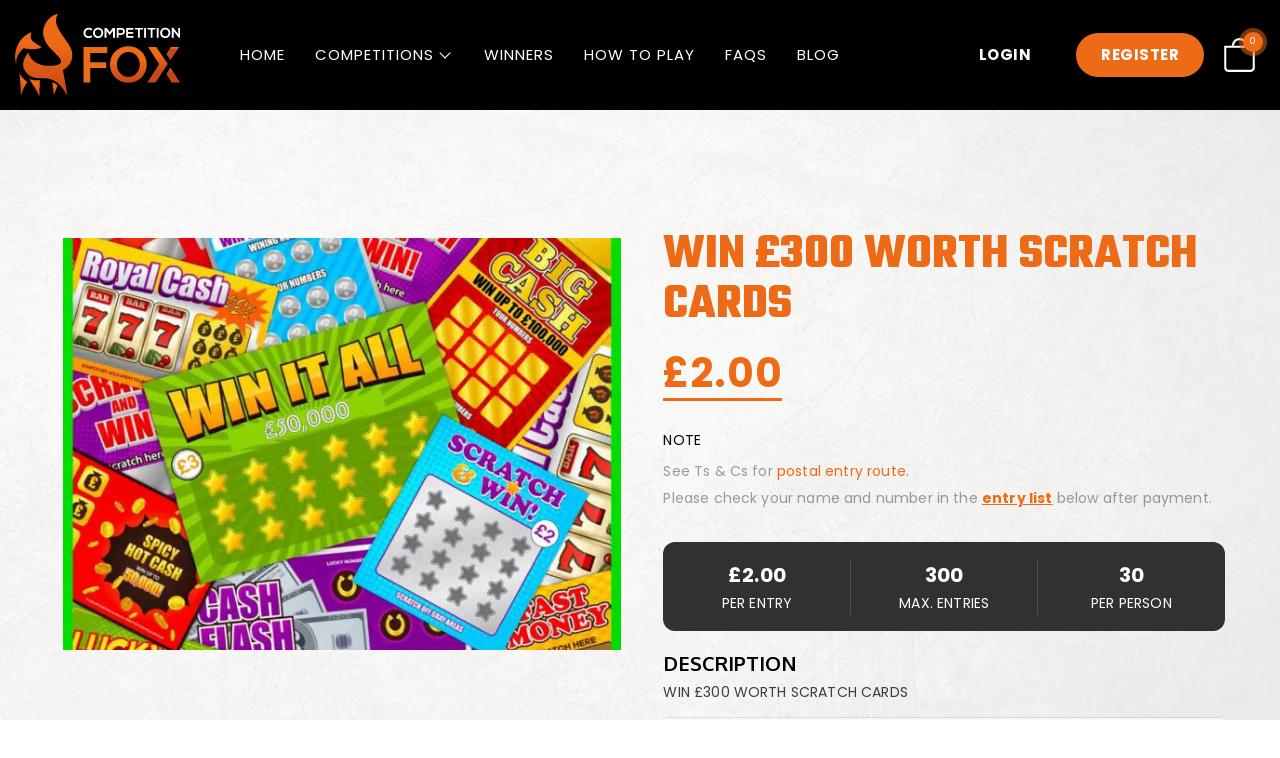

--- FILE ---
content_type: text/html; charset=UTF-8
request_url: https://www.competitionfox.com/competition/win-300-worth-scratch-cards/
body_size: 21874
content:
<!DOCTYPE html>
<html lang="en-GB">
	<head>
				<meta charset="UTF-8">
		<meta name="format-detection" content="telephone=no" />
		<meta name="viewport" content="width=device-width, initial-scale=1">
		<title>WIN £300 WORTH SCRATCH CARDS &#8211; Competition Fox</title>
<meta name='robots' content='max-image-preview:large' />
<link rel='dns-prefetch' href='//www.googletagmanager.com' />
<link rel='dns-prefetch' href='//widget.trustpilot.com' />
<link rel='dns-prefetch' href='//static.klaviyo.com' />
<link rel='dns-prefetch' href='//fonts.googleapis.com' />
<link rel="alternate" type="application/rss+xml" title="Competition Fox &raquo; Feed" href="https://www.competitionfox.com/feed/" />
<link rel="alternate" type="application/rss+xml" title="Competition Fox &raquo; Comments Feed" href="https://www.competitionfox.com/comments/feed/" />
<link rel="alternate" title="oEmbed (JSON)" type="application/json+oembed" href="https://www.competitionfox.com/wp-json/oembed/1.0/embed?url=https%3A%2F%2Fwww.competitionfox.com%2Fcompetition%2Fwin-300-worth-scratch-cards%2F" />
<link rel="alternate" title="oEmbed (XML)" type="text/xml+oembed" href="https://www.competitionfox.com/wp-json/oembed/1.0/embed?url=https%3A%2F%2Fwww.competitionfox.com%2Fcompetition%2Fwin-300-worth-scratch-cards%2F&#038;format=xml" />
<style id='wp-img-auto-sizes-contain-inline-css' type='text/css'>
img:is([sizes=auto i],[sizes^="auto," i]){contain-intrinsic-size:3000px 1500px}
/*# sourceURL=wp-img-auto-sizes-contain-inline-css */
</style>

<link rel='stylesheet' id='partial-payment-blocks-integration-css' href='https://cdn.competitionfox.com/wp-content/plugins/woo-wallet/build/partial-payment/style-index.css?ver=1.5.15' type='text/css' media='all' />
<style id='wp-emoji-styles-inline-css' type='text/css'>

	img.wp-smiley, img.emoji {
		display: inline !important;
		border: none !important;
		box-shadow: none !important;
		height: 1em !important;
		width: 1em !important;
		margin: 0 0.07em !important;
		vertical-align: -0.1em !important;
		background: none !important;
		padding: 0 !important;
	}
/*# sourceURL=wp-emoji-styles-inline-css */
</style>
<link rel='stylesheet' id='wp-block-library-css' href='https://cdn.competitionfox.com/wp-includes/css/dist/block-library/style.min.css?ver=6.9' type='text/css' media='all' />
<link rel='stylesheet' id='wc-blocks-style-css' href='https://cdn.competitionfox.com/wp-content/plugins/woocommerce/assets/client/blocks/wc-blocks.css?ver=wc-10.2.3' type='text/css' media='all' />
<style id='global-styles-inline-css' type='text/css'>
:root{--wp--preset--aspect-ratio--square: 1;--wp--preset--aspect-ratio--4-3: 4/3;--wp--preset--aspect-ratio--3-4: 3/4;--wp--preset--aspect-ratio--3-2: 3/2;--wp--preset--aspect-ratio--2-3: 2/3;--wp--preset--aspect-ratio--16-9: 16/9;--wp--preset--aspect-ratio--9-16: 9/16;--wp--preset--color--black: #000000;--wp--preset--color--cyan-bluish-gray: #abb8c3;--wp--preset--color--white: #ffffff;--wp--preset--color--pale-pink: #f78da7;--wp--preset--color--vivid-red: #cf2e2e;--wp--preset--color--luminous-vivid-orange: #ff6900;--wp--preset--color--luminous-vivid-amber: #fcb900;--wp--preset--color--light-green-cyan: #7bdcb5;--wp--preset--color--vivid-green-cyan: #00d084;--wp--preset--color--pale-cyan-blue: #8ed1fc;--wp--preset--color--vivid-cyan-blue: #0693e3;--wp--preset--color--vivid-purple: #9b51e0;--wp--preset--gradient--vivid-cyan-blue-to-vivid-purple: linear-gradient(135deg,rgb(6,147,227) 0%,rgb(155,81,224) 100%);--wp--preset--gradient--light-green-cyan-to-vivid-green-cyan: linear-gradient(135deg,rgb(122,220,180) 0%,rgb(0,208,130) 100%);--wp--preset--gradient--luminous-vivid-amber-to-luminous-vivid-orange: linear-gradient(135deg,rgb(252,185,0) 0%,rgb(255,105,0) 100%);--wp--preset--gradient--luminous-vivid-orange-to-vivid-red: linear-gradient(135deg,rgb(255,105,0) 0%,rgb(207,46,46) 100%);--wp--preset--gradient--very-light-gray-to-cyan-bluish-gray: linear-gradient(135deg,rgb(238,238,238) 0%,rgb(169,184,195) 100%);--wp--preset--gradient--cool-to-warm-spectrum: linear-gradient(135deg,rgb(74,234,220) 0%,rgb(151,120,209) 20%,rgb(207,42,186) 40%,rgb(238,44,130) 60%,rgb(251,105,98) 80%,rgb(254,248,76) 100%);--wp--preset--gradient--blush-light-purple: linear-gradient(135deg,rgb(255,206,236) 0%,rgb(152,150,240) 100%);--wp--preset--gradient--blush-bordeaux: linear-gradient(135deg,rgb(254,205,165) 0%,rgb(254,45,45) 50%,rgb(107,0,62) 100%);--wp--preset--gradient--luminous-dusk: linear-gradient(135deg,rgb(255,203,112) 0%,rgb(199,81,192) 50%,rgb(65,88,208) 100%);--wp--preset--gradient--pale-ocean: linear-gradient(135deg,rgb(255,245,203) 0%,rgb(182,227,212) 50%,rgb(51,167,181) 100%);--wp--preset--gradient--electric-grass: linear-gradient(135deg,rgb(202,248,128) 0%,rgb(113,206,126) 100%);--wp--preset--gradient--midnight: linear-gradient(135deg,rgb(2,3,129) 0%,rgb(40,116,252) 100%);--wp--preset--font-size--small: 13px;--wp--preset--font-size--medium: 20px;--wp--preset--font-size--large: 36px;--wp--preset--font-size--x-large: 42px;--wp--preset--spacing--20: 0.44rem;--wp--preset--spacing--30: 0.67rem;--wp--preset--spacing--40: 1rem;--wp--preset--spacing--50: 1.5rem;--wp--preset--spacing--60: 2.25rem;--wp--preset--spacing--70: 3.38rem;--wp--preset--spacing--80: 5.06rem;--wp--preset--shadow--natural: 6px 6px 9px rgba(0, 0, 0, 0.2);--wp--preset--shadow--deep: 12px 12px 50px rgba(0, 0, 0, 0.4);--wp--preset--shadow--sharp: 6px 6px 0px rgba(0, 0, 0, 0.2);--wp--preset--shadow--outlined: 6px 6px 0px -3px rgb(255, 255, 255), 6px 6px rgb(0, 0, 0);--wp--preset--shadow--crisp: 6px 6px 0px rgb(0, 0, 0);}:where(.is-layout-flex){gap: 0.5em;}:where(.is-layout-grid){gap: 0.5em;}body .is-layout-flex{display: flex;}.is-layout-flex{flex-wrap: wrap;align-items: center;}.is-layout-flex > :is(*, div){margin: 0;}body .is-layout-grid{display: grid;}.is-layout-grid > :is(*, div){margin: 0;}:where(.wp-block-columns.is-layout-flex){gap: 2em;}:where(.wp-block-columns.is-layout-grid){gap: 2em;}:where(.wp-block-post-template.is-layout-flex){gap: 1.25em;}:where(.wp-block-post-template.is-layout-grid){gap: 1.25em;}.has-black-color{color: var(--wp--preset--color--black) !important;}.has-cyan-bluish-gray-color{color: var(--wp--preset--color--cyan-bluish-gray) !important;}.has-white-color{color: var(--wp--preset--color--white) !important;}.has-pale-pink-color{color: var(--wp--preset--color--pale-pink) !important;}.has-vivid-red-color{color: var(--wp--preset--color--vivid-red) !important;}.has-luminous-vivid-orange-color{color: var(--wp--preset--color--luminous-vivid-orange) !important;}.has-luminous-vivid-amber-color{color: var(--wp--preset--color--luminous-vivid-amber) !important;}.has-light-green-cyan-color{color: var(--wp--preset--color--light-green-cyan) !important;}.has-vivid-green-cyan-color{color: var(--wp--preset--color--vivid-green-cyan) !important;}.has-pale-cyan-blue-color{color: var(--wp--preset--color--pale-cyan-blue) !important;}.has-vivid-cyan-blue-color{color: var(--wp--preset--color--vivid-cyan-blue) !important;}.has-vivid-purple-color{color: var(--wp--preset--color--vivid-purple) !important;}.has-black-background-color{background-color: var(--wp--preset--color--black) !important;}.has-cyan-bluish-gray-background-color{background-color: var(--wp--preset--color--cyan-bluish-gray) !important;}.has-white-background-color{background-color: var(--wp--preset--color--white) !important;}.has-pale-pink-background-color{background-color: var(--wp--preset--color--pale-pink) !important;}.has-vivid-red-background-color{background-color: var(--wp--preset--color--vivid-red) !important;}.has-luminous-vivid-orange-background-color{background-color: var(--wp--preset--color--luminous-vivid-orange) !important;}.has-luminous-vivid-amber-background-color{background-color: var(--wp--preset--color--luminous-vivid-amber) !important;}.has-light-green-cyan-background-color{background-color: var(--wp--preset--color--light-green-cyan) !important;}.has-vivid-green-cyan-background-color{background-color: var(--wp--preset--color--vivid-green-cyan) !important;}.has-pale-cyan-blue-background-color{background-color: var(--wp--preset--color--pale-cyan-blue) !important;}.has-vivid-cyan-blue-background-color{background-color: var(--wp--preset--color--vivid-cyan-blue) !important;}.has-vivid-purple-background-color{background-color: var(--wp--preset--color--vivid-purple) !important;}.has-black-border-color{border-color: var(--wp--preset--color--black) !important;}.has-cyan-bluish-gray-border-color{border-color: var(--wp--preset--color--cyan-bluish-gray) !important;}.has-white-border-color{border-color: var(--wp--preset--color--white) !important;}.has-pale-pink-border-color{border-color: var(--wp--preset--color--pale-pink) !important;}.has-vivid-red-border-color{border-color: var(--wp--preset--color--vivid-red) !important;}.has-luminous-vivid-orange-border-color{border-color: var(--wp--preset--color--luminous-vivid-orange) !important;}.has-luminous-vivid-amber-border-color{border-color: var(--wp--preset--color--luminous-vivid-amber) !important;}.has-light-green-cyan-border-color{border-color: var(--wp--preset--color--light-green-cyan) !important;}.has-vivid-green-cyan-border-color{border-color: var(--wp--preset--color--vivid-green-cyan) !important;}.has-pale-cyan-blue-border-color{border-color: var(--wp--preset--color--pale-cyan-blue) !important;}.has-vivid-cyan-blue-border-color{border-color: var(--wp--preset--color--vivid-cyan-blue) !important;}.has-vivid-purple-border-color{border-color: var(--wp--preset--color--vivid-purple) !important;}.has-vivid-cyan-blue-to-vivid-purple-gradient-background{background: var(--wp--preset--gradient--vivid-cyan-blue-to-vivid-purple) !important;}.has-light-green-cyan-to-vivid-green-cyan-gradient-background{background: var(--wp--preset--gradient--light-green-cyan-to-vivid-green-cyan) !important;}.has-luminous-vivid-amber-to-luminous-vivid-orange-gradient-background{background: var(--wp--preset--gradient--luminous-vivid-amber-to-luminous-vivid-orange) !important;}.has-luminous-vivid-orange-to-vivid-red-gradient-background{background: var(--wp--preset--gradient--luminous-vivid-orange-to-vivid-red) !important;}.has-very-light-gray-to-cyan-bluish-gray-gradient-background{background: var(--wp--preset--gradient--very-light-gray-to-cyan-bluish-gray) !important;}.has-cool-to-warm-spectrum-gradient-background{background: var(--wp--preset--gradient--cool-to-warm-spectrum) !important;}.has-blush-light-purple-gradient-background{background: var(--wp--preset--gradient--blush-light-purple) !important;}.has-blush-bordeaux-gradient-background{background: var(--wp--preset--gradient--blush-bordeaux) !important;}.has-luminous-dusk-gradient-background{background: var(--wp--preset--gradient--luminous-dusk) !important;}.has-pale-ocean-gradient-background{background: var(--wp--preset--gradient--pale-ocean) !important;}.has-electric-grass-gradient-background{background: var(--wp--preset--gradient--electric-grass) !important;}.has-midnight-gradient-background{background: var(--wp--preset--gradient--midnight) !important;}.has-small-font-size{font-size: var(--wp--preset--font-size--small) !important;}.has-medium-font-size{font-size: var(--wp--preset--font-size--medium) !important;}.has-large-font-size{font-size: var(--wp--preset--font-size--large) !important;}.has-x-large-font-size{font-size: var(--wp--preset--font-size--x-large) !important;}
/*# sourceURL=global-styles-inline-css */
</style>

<style id='classic-theme-styles-inline-css' type='text/css'>
/*! This file is auto-generated */
.wp-block-button__link{color:#fff;background-color:#32373c;border-radius:9999px;box-shadow:none;text-decoration:none;padding:calc(.667em + 2px) calc(1.333em + 2px);font-size:1.125em}.wp-block-file__button{background:#32373c;color:#fff;text-decoration:none}
/*# sourceURL=/wp-includes/css/classic-themes.min.css */
</style>
<link rel='stylesheet' id='contact-form-7-css' href='https://cdn.competitionfox.com/wp-content/plugins/contact-form-7/includes/css/styles.css?ver=6.1.4' type='text/css' media='all' />
<link rel='stylesheet' id='draw-results-css' href='https://cdn.competitionfox.com/wp-content/plugins/hwd-services/assets/draw-results.css?ver=1.0.0' type='text/css' media='all' />
<style id='lty-inline-style-inline-css' type='text/css'>
.lty-progress-bar {
                            background: #f3efe6; 
                 }
                  
                .lty-progress-bar span.lty-progress-fill {
                background: #00cc00;
                }

                .lty-badge {
                background: #3366ff;
                }
                
                .lty-dashboard-navigation nav {
                 background: #f7f7f7;
                 border: 1px solid #f7f7f7;
                }
                
                .lty-dashboard-navigation nav a {
                 color: #000000!important;
                }

                .lty-dashboard-navigation nav .lty-current { 
                color: #000000!important;
                }
                
                .lty-dashboard-navigation nav a:hover {
                 color: #000000!important;
                }
                
                .lty-dashboard-contents {
                    border-left: 2px solid #f7f7f7;
                    border-bottom: 2px solid #f7f7f7;
                    border-right: 2px solid #f7f7f7;
                }
                
                .lty-shop-timer-wrapper {
                 background: #f1f1f1;
                }
                
                .lty-shop-timer-wrapper #lty_lottery_days, 
                .lty-shop-timer-wrapper #lty_lottery_hours,
                .lty-shop-timer-wrapper #lty_lottery_minutes,
                .lty-shop-timer-wrapper #lty_lottery_seconds {
                 color: #000000!important;
                }
                
                .lty-lottery-countdown-timer .lty-lottery-timer {
                color: #000000;
                }                       
                
                .lty-lottery-countdown-timer #lty_lottery_days, 
                .lty-lottery-countdown-timer #lty_lottery_hours,
                .lty-lottery-countdown-timer #lty_lottery_minutes,
                .lty-lottery-countdown-timer #lty_lottery_seconds {
                 color: #000000;
                }                        
                .lty-lottery-ticket-panel .lty-ticket-number-wrapper ul li {
                 border: 1px solid #e0e0e0;
                 color: #444444;
                }

                .lty-lottery-ticket-panel .lty-ticket-number-wrapper ul li.lty-selected-ticket {
                 background: #00cc00;
                 color: #ffffff;
                 }
                 .lty-lottery-ticket-panel .lty-ticket-number-wrapper ul li:hover {
                 background: #00cc00;
                 color: #ffffff;
                }

                 .lty-lottery-ticket-panel .lty-ticket-number-wrapper ul li.lty-booked-ticket {
                  background: #ff1111;
                  color: #ffffff;                      
                  }
                  
                .lty-lottery-ticket-panel .lty-lottery-ticket-tab-wrapper .lty-lottery-ticket-tab {
                background: #eeeeee;
                border: 1px solid #eeeeee;
                color: #333333;
                
                }

                .lty-lottery-ticket-panel .lty-lottery-ticket-tab-wrapper .lty-active-tab {
                 background: #cccccc;
                 border: 1px solid #cccccc;
                 color: #333333;
                 }

                .lty-lottery-ticket-panel .lty-lottery-ticket-tab-wrapper .lty-lottery-ticket-tab:hover {
                 background: #cccccc;
                 border: 1px solid #cccccc;
                 color: #333333;
                }
                
                ul.lty-lottery-answers li {
                border: 1px solid #cccccc;
                color: #000000;
                }

                ul.lty-lottery-answers li.lty-selected {
                color: #000000;
                background: #00cc00;
                }

                ul.lty-lottery-answers li:hover {
                color: #ffffff;
                background: #00cc00;
                }
                  
                .lty-shop-timer-section {
                color: #3c763d; }
/*# sourceURL=lty-inline-style-inline-css */
</style>
<link rel='stylesheet' id='dashicons-css' href='https://cdn.competitionfox.com/wp-includes/css/dashicons.min.css?ver=6.9' type='text/css' media='all' />
<link rel='stylesheet' id='lty-frontend-css-css' href='https://cdn.competitionfox.com/wp-content/plugins/lottery-for-woocommerce/assets/css/frontend.css?ver=7.0.10' type='text/css' media='all' />
<link rel='stylesheet' id='photoswipe-css' href='https://cdn.competitionfox.com/wp-content/plugins/woocommerce/assets/css/photoswipe/photoswipe.min.css?ver=10.2.3' type='text/css' media='all' />
<link rel='stylesheet' id='photoswipe-default-skin-css' href='https://cdn.competitionfox.com/wp-content/plugins/woocommerce/assets/css/photoswipe/default-skin/default-skin.min.css?ver=10.2.3' type='text/css' media='all' />
<link rel='stylesheet' id='woocommerce-layout-css' href='https://cdn.competitionfox.com/wp-content/plugins/woocommerce/assets/css/woocommerce-layout.css?ver=10.2.3' type='text/css' media='all' />
<link rel='stylesheet' id='woocommerce-smallscreen-css' href='https://cdn.competitionfox.com/wp-content/plugins/woocommerce/assets/css/woocommerce-smallscreen.css?ver=10.2.3' type='text/css' media='only screen and (max-width: 768px)' />
<link rel='stylesheet' id='woocommerce-general-css' href='https://cdn.competitionfox.com/wp-content/plugins/woocommerce/assets/css/woocommerce.css?ver=10.2.3' type='text/css' media='all' />
<style id='woocommerce-inline-inline-css' type='text/css'>
.woocommerce form .form-row .required { visibility: visible; }
/*# sourceURL=woocommerce-inline-inline-css */
</style>
<link rel='stylesheet' id='brands-styles-css' href='https://cdn.competitionfox.com/wp-content/plugins/woocommerce/assets/css/brands.css?ver=10.2.3' type='text/css' media='all' />
<link rel='stylesheet' id='bootstrap-css' href='https://cdn.competitionfox.com/wp-content/themes/competition-fox/css/bootstrap.min.css?ver=3.3.7' type='text/css' media='all' />
<link rel='stylesheet' id='hwd-font-css' href='https://cdn.competitionfox.com/wp-content/themes/competition-fox/css/visual-composer-starter-font.min.css?ver=1.3.2' type='text/css' media='all' />
<link rel='stylesheet' id='slick-style-css' href='https://cdn.competitionfox.com/wp-content/themes/competition-fox/css/slick.min.css?ver=1.6.0' type='text/css' media='all' />
<link rel='stylesheet' id='slick-theme-css' href='https://cdn.competitionfox.com/wp-content/themes/competition-fox/css/slick-theme.css?ver=1.6.0' type='text/css' media='all' />
<link rel='stylesheet' id='jquery-ui-css-css' href='https://cdn.competitionfox.com/wp-content/themes/competition-fox/css/jquery-ui.min.css?ver=1.3.2' type='text/css' media='all' />
<link rel='stylesheet' id='hwd-general-css' href='https://cdn.competitionfox.com/wp-content/themes/competition-fox/css/style.css?ver=1.3.2' type='text/css' media='all' />
<link rel='stylesheet' id='hwd-woocommerce-css' href='https://cdn.competitionfox.com/wp-content/themes/competition-fox/css/woocommerce.css?ver=1.3.2' type='text/css' media='all' />
<link rel='stylesheet' id='hwd-responsive-css' href='https://cdn.competitionfox.com/wp-content/themes/competition-fox/css/responsive.css?ver=1.3.2' type='text/css' media='all' />
<link rel='stylesheet' id='hwd-style-css' href='https://cdn.competitionfox.com/wp-content/themes/competition-fox/style.css?ver=6.9' type='text/css' media='all' />
<link rel='stylesheet' id='hwd-fonts-css' href='https://cdn.competitionfox.com/wp-content/themes/competition-fox/css/hwd-fonts.css?ver=1.3.2' type='text/css' media='all' />
<link rel='stylesheet' id='visualcomposerstarter-custom-style-css' href='https://cdn.competitionfox.com/wp-content/themes/competition-fox/css/customizer-custom.css?ver=6.9' type='text/css' media='all' />
<style id='visualcomposerstarter-custom-style-inline-css' type='text/css'>

	/*Body fonts and style*/
	 body,
	 .sidebar-widget-area a:hover, .sidebar-widget-area a:focus,
	 .sidebar-widget-area .widget_recent_entries ul li:hover, .sidebar-widget-area .widget_archive ul li:hover, .sidebar-widget-area .widget_categories ul li:hover, .sidebar-widget-area .widget_meta ul li:hover, .sidebar-widget-area .widget_recent_entries ul li:focus, .sidebar-widget-area .widget_archive ul li:focus, .sidebar-widget-area .widget_categories ul li:focus, .sidebar-widget-area .widget_meta ul li:focus, .visualcomposerstarter.woocommerce-cart .woocommerce table.cart .product-name a { color: #555555; }
	  .comment-content table,
	  .entry-content table { border-color: #555555; }
	  .entry-full-content .entry-author-data .author-biography,
	  .entry-full-content .entry-meta,
	  .nav-links.post-navigation a .meta-nav,
	  .search-results-header h4,
	  .entry-preview .entry-meta li,
	  .entry-preview .entry-meta li a,
	  .entry-content .gallery-caption,
	  .comment-content blockquote,
	  .entry-content blockquote,
	  .wp-caption .wp-caption-text,
	  .comments-area .comment-list .comment-metadata a { color: #777777; }
	  .comments-area .comment-list .comment-metadata a:hover,
	  .comments-area .comment-list .comment-metadata a:focus { border-bottom-color: #777777; }
	  
	  html, #main-menu ul li ul li { font-size: 16px }
	  body, #footer, .footer-widget-area .widget-title { line-height: 1.7; }
	  
	  /*Buttons font and style*/
	  .comments-area .form-submit input[type=submit],
	  .blue-button { 
			background-color: #557cbf; 
			color: #f4f4f4;
			font-size: 16px;
			font-weight: 400;
			font-style: normal;
			letter-spacing: 0.01rem;
			line-height: 1;
			text-transform: none;
			margin-top: 0;
			margin-bottom: 0;
	  }
	  .comments-area .form-submit input[type=submit]:hover, .comments-area .form-submit input[type=submit]:focus,
	  .blue-button:hover, .blue-button:focus, 
	  .entry-content p a.blue-button:hover { 
			background-color: #3c63a6; 
			color: #f4f4f4; 
	  }
	  
	  .nav-links.archive-navigation .page-numbers,
	  .visualcomposerstarter.woocommerce nav.woocommerce-pagination ul li .page-numbers {
	        background-color: #557cbf; 
			color: #f4f4f4;
	  }
	  
	  .nav-links.archive-navigation a.page-numbers:hover, 
	  .nav-links.archive-navigation a.page-numbers:focus, 
	  .nav-links.archive-navigation .page-numbers.current,
	  .visualcomposerstarter.woocommerce nav.woocommerce-pagination ul li .page-numbers:hover, 
	  .visualcomposerstarter.woocommerce nav.woocommerce-pagination ul li .page-numbers:focus, 
	  .visualcomposerstarter.woocommerce nav.woocommerce-pagination ul li .page-numbers.current {
	        background-color: #3c63a6; 
			color: #f4f4f4; 
	  }
	  .visualcomposerstarter.woocommerce button.button.alt.disabled {
            background-color: #557cbf; 
			color: #f4f4f4;
	  }
	
	/*Headers fonts and style*/
	.entry-full-content .entry-author-data .author-name,
	.entry-full-content .entry-meta a,
	.nav-links.post-navigation a .post-title,
	.comments-area .comment-list .comment-author,
	.comments-area .comment-list .comment-author a,
	.search-results-header h4 strong,
	.entry-preview .entry-meta li a:hover,
	.entry-preview .entry-meta li a:focus { color: #333333; }
	
	.entry-full-content .entry-meta a,
	.comments-area .comment-list .comment-author a:hover,
	.comments-area .comment-list .comment-author a:focus,
	.nav-links.post-navigation a .post-title { border-bottom-color: #333333; }

	
	 h1 a {color: #557cbf;}
	 h1 a:hover, h1 a:focus {color: #557cbf;}
	 h2 {
		color: #333333;
		font-size: 36px;
		font-weight: 400;
		font-style: normal;
		letter-spacing: 0.01rem;
		line-height: 1.1;
		margin-top: 0;
		margin-bottom: 0.625rem;
		text-transform: none;  
	 }
	 h2 a {color: #557cbf;}
	 h2 a:hover, h2 a:focus {color: #557cbf;}
	 h3 {
		color: #333333;
		font-size: 30px;
		font-weight: 400;
		font-style: normal;
		letter-spacing: 0.01rem;
		line-height: 1.1;
		margin-top: 0;
		margin-bottom: 0.625rem;
		text-transform: none;  
	 }
	 h3 a {color: #557cbf;}
	 h3 a:hover, h3 a:focus {color: #557cbf;}
	 h4 {
		color: #333333;
		font-size: 22px;
		font-weight: 400;
		font-style: normal;
		letter-spacing: 0.01rem;
		line-height: 1.1;
		margin-top: 0;
		margin-bottom: 0.625rem;
		text-transform: none;  
	 }
	 h4 a {color: #557cbf;}
	 h4 a:hover, h4 a:focus {color: #557cbf;}
	 h5 {
		color: #333333;
		font-size: 22px;
		font-weight: 400;
		font-style: normal;
		letter-spacing: 0.01rem;
		line-height: 1.1;
		margin-top: 0;
		margin-bottom: 0.625rem;
		text-transform: none;  
	 }
	 h5 a {color: #557cbf;}
	 h5 a:hover, h5 a:focus {color: #557cbf;}
	 h6 {
		color: #333333;
		font-size: 16px;
		font-weight: 400;
		font-style: normal;
		letter-spacing: 0.01rem;
		line-height: 1.1;
		margin-top: 0;
		margin-bottom: 0.625rem;
		text-transform: none;  
	 }
	 h6 a {color: #557cbf;}
	 h6 a:hover, h6 a:focus {color: #557cbf;}
	
		/*Header and menu area background color*/
		#header .navbar .navbar-wrapper,
		body.navbar-no-background #header .navbar.fixed.scroll,
		body.header-full-width-boxed #header .navbar,
		body.header-full-width #header .navbar {
			background-color: #ffffff;
		}
		body.navbar-no-background #header .navbar {background-color: transparent;}
		
	.visualcomposerstarter .vct-cart-wrapper svg g>g {
	    fill: #2b4b80;
	}
	
	.visualcomposerstarter.woocommerce div.product .entry-categories a:hover,
	.visualcomposerstarter.woocommerce-cart .woocommerce table.cart .product-name a:hover,
	.visualcomposerstarter.woocommerce div.product .woocommerce-tabs ul.tabs li a:hover,
	.visualcomposerstarter.woocommerce div.product .entry-categories a:focus,
	.visualcomposerstarter.woocommerce-cart .woocommerce table.cart .product-name a:focus,
	.visualcomposerstarter.woocommerce div.product .woocommerce-tabs ul.tabs li a:focus,
	{
		color: #2b4b80;
	}
	
	.woocommerce button.button[name="update_cart"],
    .button[name="apply_coupon"],
    .vct-checkout-button,
    .woocommerce button.button:disabled, 
    .woocommerce button.button:disabled[disabled]
	{
		color: #4e4e4e;
	}
	.visualcomposerstarter .woocommerce.widget.widget_price_filter .ui-slider .ui-slider-handle,
	.visualcomposerstarter .woocommerce.widget.widget_price_filter .ui-slider .ui-slider-range
	{
		background-color: #2b4b80;
	}
	.visualcomposerstarter .woocommerce.widget li a
	{
		color: #000;
	}
	.visualcomposerstarter .woocommerce.widget li a:hover,
	.visualcomposerstarter .woocommerce.widget li a:focus
	{
		color: #2b4b80;
	}
	.visualcomposerstarter.woocommerce-cart .woocommerce table.cart a.remove:before,
	.visualcomposerstarter .woocommerce.widget .cart_list li a.remove:before,
	.visualcomposerstarter.woocommerce-cart .woocommerce table.cart a.remove:after,
	.visualcomposerstarter .woocommerce.widget .cart_list li a.remove:after
	{
		background-color: #d5d5d5;
	}
	.hero-slider .slick-prev:before {
		content:'';
		background:url('https://cdn.competitionfox.com/wp-content/themes/competition-fox/images/left-arrow.svg');
		width: 48px;
		height: 48px;
		display:block;
	}
	.hero-slider .slick-next:before {
		content:'';
		background:url('https://cdn.competitionfox.com/wp-content/themes/competition-fox/images/right-arrow.svg');
		width: 48px;
		height: 48px;
		display:block;
	}
	.hero-slider .slick-prev {
		left: 70px;
	}
	.hero-slider .slick-next {
		right: 70px;
	}
	
/*# sourceURL=visualcomposerstarter-custom-style-inline-css */
</style>
<link rel='stylesheet' id='wpb-google-fonts-oxygen-css' href='https://fonts.googleapis.com/css2?family=Oxygen%3Awght%40300%3B400%3B700&#038;display=swap&#038;ver=6.9' type='text/css' media='all' />
<link rel='stylesheet' id='wpb-google-fonts-poppins-css' href='https://fonts.googleapis.com/css2?family=Poppins%3Awght%40400%3B700&#038;display=swap&#038;ver=6.9' type='text/css' media='all' />
<link rel='stylesheet' id='wpb-google-font-teko-css' href='https://fonts.googleapis.com/css2?family=Teko%3Awght%40300%3B400%3B500%3B600%3B700&#038;display=swap&#038;ver=6.9' type='text/css' media='all' />
<script type="text/javascript" id="woocommerce-google-analytics-integration-gtag-js-after">
/* <![CDATA[ */
/* Google Analytics for WooCommerce (gtag.js) */
					window.dataLayer = window.dataLayer || [];
					function gtag(){dataLayer.push(arguments);}
					// Set up default consent state.
					for ( const mode of [{"analytics_storage":"denied","ad_storage":"denied","ad_user_data":"denied","ad_personalization":"denied","region":["AT","BE","BG","HR","CY","CZ","DK","EE","FI","FR","DE","GR","HU","IS","IE","IT","LV","LI","LT","LU","MT","NL","NO","PL","PT","RO","SK","SI","ES","SE","GB","CH"]}] || [] ) {
						gtag( "consent", "default", { "wait_for_update": 500, ...mode } );
					}
					gtag("js", new Date());
					gtag("set", "developer_id.dOGY3NW", true);
					gtag("config", "G-K7P7S2WTK4", {"track_404":true,"allow_google_signals":true,"logged_in":false,"linker":{"domains":[],"allow_incoming":false},"custom_map":{"dimension1":"logged_in"}});
//# sourceURL=woocommerce-google-analytics-integration-gtag-js-after
/* ]]> */
</script>
<script type="text/javascript" src="https://cdn.competitionfox.com/wp-includes/js/jquery/jquery.min.js?ver=3.7.1" id="jquery-core-js"></script>
<script type="text/javascript" src="https://cdn.competitionfox.com/wp-includes/js/jquery/jquery-migrate.min.js?ver=3.4.1" id="jquery-migrate-js"></script>
<script type="text/javascript" src="https://cdn.competitionfox.com/wp-content/plugins/woocommerce/assets/js/jquery-blockui/jquery.blockUI.min.js?ver=2.7.0-wc.10.2.3" id="jquery-blockui-js" data-wp-strategy="defer"></script>
<script type="text/javascript" id="lty-frontend-js-extra">
/* <![CDATA[ */
var lty_frontend_params = {"lottery_tickets_nonce":"002890f99b","ajaxurl":"https://www.competitionfox.com/wp-admin/admin-ajax.php","guest_user":"no","guest_error_msg":""};
//# sourceURL=lty-frontend-js-extra
/* ]]> */
</script>
<script type="text/javascript" src="https://cdn.competitionfox.com/wp-content/plugins/lottery-for-woocommerce/assets/js/frontend/frontend.js?ver=7.0.10" id="lty-frontend-js"></script>
<script type="text/javascript" id="lty-sub-lottery-js-extra">
/* <![CDATA[ */
var lty_sub_lottery_params = {"sub_lottery_nonce":"bce13f5709","ajaxurl":"https://www.competitionfox.com/wp-admin/admin-ajax.php"};
//# sourceURL=lty-sub-lottery-js-extra
/* ]]> */
</script>
<script type="text/javascript" src="https://cdn.competitionfox.com/wp-content/plugins/lottery-for-woocommerce/assets/js/frontend/sub-lottery.js?ver=7.0.10" id="lty-sub-lottery-js"></script>
<script type="text/javascript" src="https://cdn.competitionfox.com/wp-content/plugins/stop-user-enumeration/frontend/js/frontend.js?ver=1.7.7" id="stop-user-enumeration-js" defer="defer" data-wp-strategy="defer"></script>
<script type="text/javascript" id="tp-js-js-extra">
/* <![CDATA[ */
var trustpilot_settings = {"key":"mb0wWQAmdcWe2Wy2","TrustpilotScriptUrl":"https://invitejs.trustpilot.com/tp.min.js","IntegrationAppUrl":"//ecommscript-integrationapp.trustpilot.com","PreviewScriptUrl":"//ecommplugins-scripts.trustpilot.com/v2.1/js/preview.min.js","PreviewCssUrl":"//ecommplugins-scripts.trustpilot.com/v2.1/css/preview.min.css","PreviewWPCssUrl":"//ecommplugins-scripts.trustpilot.com/v2.1/css/preview_wp.css","WidgetScriptUrl":"//widget.trustpilot.com/bootstrap/v5/tp.widget.bootstrap.min.js"};
//# sourceURL=tp-js-js-extra
/* ]]> */
</script>
<script type="text/javascript" src="https://cdn.competitionfox.com/wp-content/plugins/trustpilot-reviews/review/assets/js/headerScript.min.js?ver=1.0&#039; async=&#039;async" id="tp-js-js"></script>
<script type="text/javascript" src="//widget.trustpilot.com/bootstrap/v5/tp.widget.bootstrap.min.js?ver=1.0&#039; async=&#039;async" id="widget-bootstrap-js"></script>
<script type="text/javascript" id="trustbox-js-extra">
/* <![CDATA[ */
var trustbox_settings = {"page":"product","sku":["TRUSTPILOT_SKU_VALUE_1899239"],"name":"WIN \u00a3300 WORTH SCRATCH CARDS"};
var trustpilot_trustbox_settings = {"trustboxes":[{"enabled":"enabled","snippet":"[base64]","customizations":"[base64]","defaults":"[base64]","page":"ahr0chm6ly9mb3guaglsdg9uag9zdgluzy5jb20vag93lxrvlxbsyxkty29tcgv0axrpb24v","position":"before","corner":"top: #{Y}px; left: #{X}px;","paddingx":"0","paddingy":"0","zindex":"1000","clear":"both","xpaths":"[base64]","sku":"TRUSTPILOT_SKU_VALUE_1255709,","name":"comp expired basket test","widgetName":"Slider","repeatable":false,"uuid":"0848c4bb-ee4c-0c38-b0bf-0da7a9d2a729","error":null,"repeatXpath":{"xpathById":{"prefix":"","suffix":""},"xpathFromRoot":{"prefix":"","suffix":""}}}]};
//# sourceURL=trustbox-js-extra
/* ]]> */
</script>
<script type="text/javascript" src="https://cdn.competitionfox.com/wp-content/plugins/trustpilot-reviews/review/assets/js/trustBoxScript.min.js?ver=1.0&#039; async=&#039;async" id="trustbox-js"></script>
<script type="text/javascript" id="wc-add-to-cart-js-extra">
/* <![CDATA[ */
var wc_add_to_cart_params = {"ajax_url":"/wp-admin/admin-ajax.php","wc_ajax_url":"/?wc-ajax=%%endpoint%%","i18n_view_cart":"View basket","cart_url":"https://www.competitionfox.com/cart/","is_cart":"","cart_redirect_after_add":"no"};
//# sourceURL=wc-add-to-cart-js-extra
/* ]]> */
</script>
<script type="text/javascript" src="https://cdn.competitionfox.com/wp-content/plugins/woocommerce/assets/js/frontend/add-to-cart.min.js?ver=10.2.3" id="wc-add-to-cart-js" data-wp-strategy="defer"></script>
<script type="text/javascript" src="https://cdn.competitionfox.com/wp-content/plugins/woocommerce/assets/js/zoom/jquery.zoom.min.js?ver=1.7.21-wc.10.2.3" id="zoom-js" defer="defer" data-wp-strategy="defer"></script>
<script type="text/javascript" src="https://cdn.competitionfox.com/wp-content/plugins/woocommerce/assets/js/photoswipe/photoswipe.min.js?ver=4.1.1-wc.10.2.3" id="photoswipe-js" defer="defer" data-wp-strategy="defer"></script>
<script type="text/javascript" src="https://cdn.competitionfox.com/wp-content/plugins/woocommerce/assets/js/photoswipe/photoswipe-ui-default.min.js?ver=4.1.1-wc.10.2.3" id="photoswipe-ui-default-js" defer="defer" data-wp-strategy="defer"></script>
<script type="text/javascript" id="wc-single-product-js-extra">
/* <![CDATA[ */
var wc_single_product_params = {"i18n_required_rating_text":"Please select a rating","i18n_rating_options":["1 of 5 stars","2 of 5 stars","3 of 5 stars","4 of 5 stars","5 of 5 stars"],"i18n_product_gallery_trigger_text":"View full-screen image gallery","review_rating_required":"yes","flexslider":{"rtl":false,"animation":"slide","smoothHeight":true,"directionNav":false,"controlNav":"thumbnails","slideshow":false,"animationSpeed":500,"animationLoop":false,"allowOneSlide":false},"zoom_enabled":"1","zoom_options":[],"photoswipe_enabled":"1","photoswipe_options":{"shareEl":false,"closeOnScroll":false,"history":false,"hideAnimationDuration":0,"showAnimationDuration":0},"flexslider_enabled":"1"};
//# sourceURL=wc-single-product-js-extra
/* ]]> */
</script>
<script type="text/javascript" src="https://cdn.competitionfox.com/wp-content/plugins/woocommerce/assets/js/frontend/single-product.min.js?ver=10.2.3" id="wc-single-product-js" defer="defer" data-wp-strategy="defer"></script>
<script type="text/javascript" src="https://cdn.competitionfox.com/wp-content/plugins/woocommerce/assets/js/js-cookie/js.cookie.min.js?ver=2.1.4-wc.10.2.3" id="js-cookie-js" defer="defer" data-wp-strategy="defer"></script>
<script type="text/javascript" id="woocommerce-js-extra">
/* <![CDATA[ */
var woocommerce_params = {"ajax_url":"/wp-admin/admin-ajax.php","wc_ajax_url":"/?wc-ajax=%%endpoint%%","i18n_password_show":"Show password","i18n_password_hide":"Hide password"};
//# sourceURL=woocommerce-js-extra
/* ]]> */
</script>
<script type="text/javascript" src="https://cdn.competitionfox.com/wp-content/plugins/woocommerce/assets/js/frontend/woocommerce.min.js?ver=10.2.3" id="woocommerce-js" defer="defer" data-wp-strategy="defer"></script>
<script type="text/javascript" src="https://cdn.competitionfox.com/wp-content/plugins/js_composer/assets/js/vendors/woocommerce-add-to-cart.js?ver=6.10.0" id="vc_woocommerce-add-to-cart-js-js"></script>
<link rel="https://api.w.org/" href="https://www.competitionfox.com/wp-json/" /><link rel="alternate" title="JSON" type="application/json" href="https://www.competitionfox.com/wp-json/wp/v2/product/1899239" /><link rel="EditURI" type="application/rsd+xml" title="RSD" href="https://www.competitionfox.com/xmlrpc.php?rsd" />
<meta name="generator" content="WordPress 6.9" />
<meta name="generator" content="WooCommerce 10.2.3" />
<link rel="canonical" href="https://www.competitionfox.com/competition/win-300-worth-scratch-cards/" />
<link rel='shortlink' href='https://www.competitionfox.com/?p=1899239' />
	<noscript><style>.woocommerce-product-gallery{ opacity: 1 !important; }</style></noscript>
	<style type="text/css">.recentcomments a{display:inline !important;padding:0 !important;margin:0 !important;}</style><meta name="generator" content="Powered by WPBakery Page Builder - drag and drop page builder for WordPress."/>
<link rel="icon" href="https://cdn.competitionfox.com/wp-content/uploads/2021/10/cropped-favicon-32x32.gif" sizes="32x32" />
<link rel="icon" href="https://cdn.competitionfox.com/wp-content/uploads/2021/10/cropped-favicon-192x192.gif" sizes="192x192" />
<link rel="apple-touch-icon" href="https://cdn.competitionfox.com/wp-content/uploads/2021/10/cropped-favicon-180x180.gif" />
<meta name="msapplication-TileImage" content="https://cdn.competitionfox.com/wp-content/uploads/2021/10/cropped-favicon-270x270.gif" />
		<style type="text/css" id="wp-custom-css">
			#st-security-code-iframe {
    filter: unset !important;
}
.woocommerce-checkout #payment, .woocommerce-checkout #payment div.payment_box {
    background: #191919;
}
button#st-form__submit {
    font-size: 18px;
    font-weight: 600;
    text-transform: uppercase;
    padding: 14px 65px;
    font-family: var(--font-family-poppins);
    background: var(--primary-color);
    position: relative;
    border: 0;
    color: white;
    margin-bottom: 30px;
    border-radius: 50px;
	cursor:pointer;
}
button#st-form__submit:hover {
	background:black
}
.lty-shop-timer-wrapper {
    background: transparent !important;
}
label[for=payment_method_cashflows_card] img {
    display: none;
}
#footer ul.menu ul.sub-menu {
	list-style-type: none;
	padding-left: 20px;
	display: none;
}
#footer ul.menu ul.sub-menu li {
	margin: 8px 0
}

.visualcomposerstarter .woocommerce form .form-row.kl_newsletter_checkbox_field input,
.visualcomposerstarter .woocommerce form .form-row.kl_sms_consent_checkbox_field input {
    min-width: 1.5rem;
}

.visualcomposerstarter .woocommerce form .form-row.kl_sms_consent_checkbox_field ,
.visualcomposerstarter .woocommerce form .form-row.kl_newsletter_checkbox_field {
    font-size: 0.75rem;
    padding: 1rem;
}

.visualcomposerstarter .woocommerce form .form-row.kl_sms_consent_checkbox_field  label,
.visualcomposerstarter .woocommerce form .form-row.kl_newsletter_checkbox_field label {
    font-size: 0.75rem;
    position: relative;
}

.visualcomposerstarter .woocommerce form .form-row.kl_sms_consent_checkbox_field  .optional,
.visualcomposerstarter .woocommerce form .form-row.kl_newsletter_checkbox_field .optional {
    position: absolute;
    top: 100%;
    left: 32px;
    font-size: 0.5rem;
    opacity: 0.5;
		display: none;
}

.page-id-28 .pagination-container {
	display: none;
}
		</style>
		<noscript><style> .wpb_animate_when_almost_visible { opacity: 1; }</style></noscript>	<script data-cfasync="false" nonce="db3865e4-1b61-4960-9dda-86cfbad1375a">try{(function(w,d){!function(j,k,l,m){if(j.zaraz)console.error("zaraz is loaded twice");else{j[l]=j[l]||{};j[l].executed=[];j.zaraz={deferred:[],listeners:[]};j.zaraz._v="5874";j.zaraz._n="db3865e4-1b61-4960-9dda-86cfbad1375a";j.zaraz.q=[];j.zaraz._f=function(n){return async function(){var o=Array.prototype.slice.call(arguments);j.zaraz.q.push({m:n,a:o})}};for(const p of["track","set","debug"])j.zaraz[p]=j.zaraz._f(p);j.zaraz.init=()=>{var q=k.getElementsByTagName(m)[0],r=k.createElement(m),s=k.getElementsByTagName("title")[0];s&&(j[l].t=k.getElementsByTagName("title")[0].text);j[l].x=Math.random();j[l].w=j.screen.width;j[l].h=j.screen.height;j[l].j=j.innerHeight;j[l].e=j.innerWidth;j[l].l=j.location.href;j[l].r=k.referrer;j[l].k=j.screen.colorDepth;j[l].n=k.characterSet;j[l].o=(new Date).getTimezoneOffset();if(j.dataLayer)for(const t of Object.entries(Object.entries(dataLayer).reduce((u,v)=>({...u[1],...v[1]}),{})))zaraz.set(t[0],t[1],{scope:"page"});j[l].q=[];for(;j.zaraz.q.length;){const w=j.zaraz.q.shift();j[l].q.push(w)}r.defer=!0;for(const x of[localStorage,sessionStorage])Object.keys(x||{}).filter(z=>z.startsWith("_zaraz_")).forEach(y=>{try{j[l]["z_"+y.slice(7)]=JSON.parse(x.getItem(y))}catch{j[l]["z_"+y.slice(7)]=x.getItem(y)}});r.referrerPolicy="origin";r.src="/cdn-cgi/zaraz/s.js?z="+btoa(encodeURIComponent(JSON.stringify(j[l])));q.parentNode.insertBefore(r,q)};["complete","interactive"].includes(k.readyState)?zaraz.init():j.addEventListener("DOMContentLoaded",zaraz.init)}}(w,d,"zarazData","script");window.zaraz._p=async d$=>new Promise(ea=>{if(d$){d$.e&&d$.e.forEach(eb=>{try{const ec=d.querySelector("script[nonce]"),ed=ec?.nonce||ec?.getAttribute("nonce"),ee=d.createElement("script");ed&&(ee.nonce=ed);ee.innerHTML=eb;ee.onload=()=>{d.head.removeChild(ee)};d.head.appendChild(ee)}catch(ef){console.error(`Error executing script: ${eb}\n`,ef)}});Promise.allSettled((d$.f||[]).map(eg=>fetch(eg[0],eg[1])))}ea()});zaraz._p({"e":["(function(w,d){})(window,document)"]});})(window,document)}catch(e){throw fetch("/cdn-cgi/zaraz/t"),e;};</script></head>
<body class="wp-singular product-template-default single single-product postid-1899239 wp-custom-logo wp-theme-competition-fox theme-competition-fox theme-storm-competitions woocommerce woocommerce-page woocommerce-no-js visualcomposerstarter fixed-header wpb-js-composer js-comp-ver-6.10.0 vc_responsive">
		<header id="header">
		<nav class="navbar fixed">
			<div class="container">
				<div class="navbar-wrapper clearfix">
					<div class="navbar-header">
						<div class="navbar-brand">
							<a href="https://www.competitionfox.com/" class="custom-logo-link" rel="home"><img src="https://cdn.competitionfox.com/wp-content/uploads/2021/11/fox-logo.svg" class="custom-logo" alt="Competition Fox" decoding="async" /></a>
						</div>
											</div>
											<div id="main-menu">
							<div class="button-close"><span class="vct-icon-close"></span></div>
							<div class="hide-desktop logo-mobile"><a href="https://www.competitionfox.com/" class="custom-logo-link" rel="home"><img src="https://cdn.competitionfox.com/wp-content/uploads/2021/11/fox-logo.svg" class="custom-logo" alt="Competition Fox" decoding="async" /></a></div>
							<ul id="menu-primary-menu" class="nav navbar-nav call-to-action"><li id="menu-item-87" class="menu-item menu-item-type-post_type menu-item-object-page menu-item-home menu-item-87"><a href="https://www.competitionfox.com/">Home</a></li>
<li id="menu-item-12538285" class="menu-item menu-item-type-custom menu-item-object-custom menu-item-has-children menu-item-12538285"><a href="#">Competitions</a>
<ul class="sub-menu">
	<li id="menu-item-379" class="menu-item menu-item-type-post_type menu-item-object-page menu-item-379"><a href="https://www.competitionfox.com/live-competitions/">Live Competitions</a></li>
	<li id="menu-item-1255213" class="menu-item menu-item-type-post_type menu-item-object-page menu-item-1255213"><a href="https://www.competitionfox.com/waiting-to-be-drawn/">Waiting to be Drawn</a></li>
	<li id="menu-item-378" class="menu-item menu-item-type-post_type menu-item-object-page menu-item-378"><a href="https://www.competitionfox.com/closed-competitions/">Closed Competitions</a></li>
</ul>
</li>
<li id="menu-item-8750010" class="menu-item menu-item-type-post_type menu-item-object-page menu-item-8750010"><a href="https://www.competitionfox.com/draw-results-competition-fox/">Winners</a></li>
<li id="menu-item-285" class="menu-item menu-item-type-post_type menu-item-object-page menu-item-285"><a href="https://www.competitionfox.com/how-to-play/">How to Play</a></li>
<li id="menu-item-1254516" class="menu-item menu-item-type-post_type menu-item-object-page menu-item-1254516"><a href="https://www.competitionfox.com/faqs/">FAQs</a></li>
<li id="menu-item-13119481" class="menu-item menu-item-type-post_type menu-item-object-page menu-item-13119481"><a href="https://www.competitionfox.com/blog/">Blog</a></li>
</ul>							<ul id="menu-call-to-action" class="nav navbar-nav"><li id="menu-item-1253422" class="btn-secondary menu-item menu-item-type-post_type menu-item-object-page menu-item-1253422"><a href="https://www.competitionfox.com/login/">Login</a></li>
<li id="menu-item-1252664" class="btn-primary menu-item menu-item-type-post_type menu-item-object-page menu-item-1252664"><a href="https://www.competitionfox.com/register/">Register</a></li>
</ul>																				</div><!--#main-menu-->
																<div class="vct-cart-wrapper">
							<a href="https://www.competitionfox.com/cart/">
								<img   src="https://cdn.competitionfox.com/wp-content/themes/competition-fox/images/cart.svg" />
								<span class="vct-cart-items-count">
									0								</span>
							</a>
						</div>
																<button type="button" class="navbar-toggle">
							<span class="sr-only">Toggle navigation</span>
							<img   src="https://cdn.competitionfox.com/wp-content/themes/competition-fox/images/menu.svg" />
						</button>
														</div><!--.navbar-wrapper-->
			</div><!--.container-->
		</nav>
			</header>
		<div class="container">
		<div class="content-wrapper">
			<div class="row">
				<div class="col-md-12">
					<div class="main-content">
						<div id="product-1899239" class="product type-product post-1899239 status-publish first instock product_cat-live has-post-thumbnail virtual product-type-lottery">
    <div>
    
<div class="wpgs woocommerce-product-gallery wpgs--with-images images">

		<div class="wpgs-for"><div  class="woocommerce-product-gallery__image single-product-main-image"><img width="600" height="600" src="https://cdn.competitionfox.com/wp-content/uploads/2022/04/Scratch-cards-new-600x600.jpg" class="attachment-shop_single size-shop_single wp-post-image" alt="" data-zoom_src="https://cdn.competitionfox.com/wp-content/uploads/2022/04/Scratch-cards-new.jpg" decoding="async" fetchpriority="high" srcset="https://cdn.competitionfox.com/wp-content/uploads/2022/04/Scratch-cards-new-600x600.jpg 600w, https://cdn.competitionfox.com/wp-content/uploads/2022/04/Scratch-cards-new-300x300.jpg 300w, https://cdn.competitionfox.com/wp-content/uploads/2022/04/Scratch-cards-new-1024x1024.jpg 1024w, https://cdn.competitionfox.com/wp-content/uploads/2022/04/Scratch-cards-new-150x150.jpg 150w, https://cdn.competitionfox.com/wp-content/uploads/2022/04/Scratch-cards-new-768x768.jpg 768w, https://cdn.competitionfox.com/wp-content/uploads/2022/04/Scratch-cards-new-848x848.jpg 848w, https://cdn.competitionfox.com/wp-content/uploads/2022/04/Scratch-cards-new-100x100.jpg 100w, https://cdn.competitionfox.com/wp-content/uploads/2022/04/Scratch-cards-new.jpg 1080w" sizes="(max-width: 600px) 100vw, 600px" /></div></div>
    <script>
    jQuery(document).ready(function(){
        jQuery('.wpgs-for').slick({
            slidesToShow:1,
            slidesToScroll:1,
            arrows:false,
            fade:false,
            infinite:false,
            adaptiveHeight:true,
            autoplay:true,
            draggable:true,
            nextArrow:'<i class="flaticon-right-arrow"></i>',
            prevArrow:'<i class="flaticon-back"></i>',
            asNavFor:'.wpgs-nav',
          
        });
        jQuery('.wpgs-nav').slick({
            slidesToShow:4,
            slidesToScroll:1,
            asNavFor:'.wpgs-for',
            arrows:false,
            focusOnSelect:true,
            responsive:[{
                breakpoint:767,
                settings:{
                    slidesToShow:3,
                    slidesToScroll:1,
                    draggable:true,
                    autoplay:false,
                    arrows:false
                }
            }],
        });
    });
    </script>
        
</div>

	<div class="summary entry-summary">
		<h1 class="product_title entry-title">WIN £300 WORTH SCRATCH CARDS</h1>    <div class="price-with-progress">
        <p class="price"><span class="woocommerce-Price-amount amount"><bdi><span class="woocommerce-Price-currencySymbol">&pound;</span>2.00</bdi></span></p>
    </div>
    <div class="notes">
        <h4 class="heading-xs">Note</h4>
		<p class="terms" style="
    margin-bottom: 0;
">See Ts &amp; Cs for <a href="/terms-conditions#free-entry-method" target="_blank" style="font-weight: inherit;text-decoration: inherit;">postal entry route.</a></p>
		<p id="move-to-entries">Please check your name and number in the <a href="#lty-bid-logs-wrapper">entry list</a> below after payment.</p>
    </div>
    <div class="fixed-odds">
        <div>
            <span><span class="woocommerce-Price-amount amount"><bdi><span class="woocommerce-Price-currencySymbol">&pound;</span>2.00</bdi></span></span>
            <p>per Entry</p>
        </div>
        <div>
            <span>300</span>
            <p>Max. Entries</p>
        </div>
        <div>
            <span>30</span>
            <p>per Person</p>
        </div>
    </div>
    <div class="woocommerce-product-details__short-description">
	<h4 class="heading-sm">Description</h4>
	<div class="mt-2 mb-3">
		<p>WIN £300 WORTH SCRATCH CARDS</p>
	</div>
</div><table class="lty-frontend-table shop_table shop_table_responsive lty-winner-logs-table">
	<thead>
		<tr>
							<th>Winner Name</th>
								<th>Ticket Number</th>
								<th>Draw Date</th>
						</tr>
	</thead>
	<tbody>
					<tr>
									<td data-title="Winner Name">
						Lea Painter					</td>
										<td data-title="Ticket Number">
						35					</td>
										<td data-title="Draw Date">
						21/06/2022					</td>
								</tr>
				</tbody>
</table>
	</div>    
    </div>
	
	<div>
		<div class="lty-lottery-product-summary">
	
</div>
<div class="lty-clear"></div>
	</div>

	<div id="entries-container">
<div class="lty-bid-logs-wrapper" id="lty-bid-logs-wrapper">
    <div class="section-heading">
        <p>Entries</p>
    </div>
    <div class="entry-tabs" data-id='1899239' data-nonce="805e021a5b" style="margin-top:15px">
    <span data-start='1' class='active'>1-100</span><span data-start='101'>101-200</span><span data-start='201'>201-300</span>    </div>
    <table class="lty-frontend-table shop_table shop_table_responsive lty-ticket-logs-table">
        <thead>

            <tr>
                <th>Ticket Number</th>
                <th>Date</th>
                <th>Name</th>
                            </tr>

        </thead>
        <tbody>
                            <tr>
                    <td data-title="Ticket">1</td>
                    <td data-title="Date">2022-06-17 19:31:25</td>
                    <td data-title="Name">Suzi Gooding</td>
                                    </tr>
                            <tr>
                    <td data-title="Ticket">2</td>
                    <td data-title="Date">2022-06-17 19:31:25</td>
                    <td data-title="Name">Suzi Gooding</td>
                                    </tr>
                            <tr>
                    <td data-title="Ticket">3</td>
                    <td data-title="Date">2022-06-21 12:31:03</td>
                    <td data-title="Name">Katie-Louise Chalk</td>
                                    </tr>
                            <tr>
                    <td data-title="Ticket">4</td>
                    <td data-title="Date">2022-06-21 15:41:56</td>
                    <td data-title="Name">Jodie Ellis</td>
                                    </tr>
                            <tr>
                    <td data-title="Ticket">5</td>
                    <td data-title="Date">2022-06-20 22:39:15</td>
                    <td data-title="Name">Paul Swinbank</td>
                                    </tr>
                            <tr>
                    <td data-title="Ticket">6</td>
                    <td data-title="Date">2022-06-21 14:12:05</td>
                    <td data-title="Name">Holly Ring</td>
                                    </tr>
                            <tr>
                    <td data-title="Ticket">7</td>
                    <td data-title="Date">2022-06-17 19:31:25</td>
                    <td data-title="Name">Suzi Gooding</td>
                                    </tr>
                            <tr>
                    <td data-title="Ticket">8</td>
                    <td data-title="Date">2022-06-20 01:18:47</td>
                    <td data-title="Name">Holly Ring</td>
                                    </tr>
                            <tr>
                    <td data-title="Ticket">9</td>
                    <td data-title="Date">2022-06-18 20:24:38</td>
                    <td data-title="Name">Verity Collyer</td>
                                    </tr>
                            <tr>
                    <td data-title="Ticket">10</td>
                    <td data-title="Date">2022-06-21 08:55:23</td>
                    <td data-title="Name">Gail Gilbert</td>
                                    </tr>
                            <tr>
                    <td data-title="Ticket">11</td>
                    <td data-title="Date">2022-06-21 09:29:21</td>
                    <td data-title="Name">Gemma Pelley</td>
                                    </tr>
                            <tr>
                    <td data-title="Ticket">12</td>
                    <td data-title="Date">2022-06-18 16:29:46</td>
                    <td data-title="Name">Oliver Roberts</td>
                                    </tr>
                            <tr>
                    <td data-title="Ticket">13</td>
                    <td data-title="Date">2022-06-17 19:31:25</td>
                    <td data-title="Name">Suzi Gooding</td>
                                    </tr>
                            <tr>
                    <td data-title="Ticket">14</td>
                    <td data-title="Date">2022-06-21 14:57:43</td>
                    <td data-title="Name">Hayley Chamberlain</td>
                                    </tr>
                            <tr>
                    <td data-title="Ticket">15</td>
                    <td data-title="Date">2022-06-19 20:17:45</td>
                    <td data-title="Name">Shona Hatch</td>
                                    </tr>
                            <tr>
                    <td data-title="Ticket">16</td>
                    <td data-title="Date">2022-06-19 09:06:34</td>
                    <td data-title="Name">phyllis steer</td>
                                    </tr>
                            <tr>
                    <td data-title="Ticket">17</td>
                    <td data-title="Date">2022-06-17 22:05:27</td>
                    <td data-title="Name">Joanne Pennington</td>
                                    </tr>
                            <tr>
                    <td data-title="Ticket">18</td>
                    <td data-title="Date">2022-06-17 22:05:27</td>
                    <td data-title="Name">Joanne Pennington</td>
                                    </tr>
                            <tr>
                    <td data-title="Ticket">19</td>
                    <td data-title="Date">2022-06-17 22:05:27</td>
                    <td data-title="Name">Joanne Pennington</td>
                                    </tr>
                            <tr>
                    <td data-title="Ticket">20</td>
                    <td data-title="Date">2022-06-20 19:13:56</td>
                    <td data-title="Name">Nicola Simpson</td>
                                    </tr>
                            <tr>
                    <td data-title="Ticket">21</td>
                    <td data-title="Date">2022-06-20 19:11:26</td>
                    <td data-title="Name">Tegan Wilkins</td>
                                    </tr>
                            <tr>
                    <td data-title="Ticket">22</td>
                    <td data-title="Date">2022-06-19 21:30:01</td>
                    <td data-title="Name">Linda Theobald</td>
                                    </tr>
                            <tr>
                    <td data-title="Ticket">23</td>
                    <td data-title="Date">2022-06-17 19:31:25</td>
                    <td data-title="Name">Suzi Gooding</td>
                                    </tr>
                            <tr>
                    <td data-title="Ticket">24</td>
                    <td data-title="Date">2022-06-21 10:04:53</td>
                    <td data-title="Name">Jodie Ravenhill</td>
                                    </tr>
                            <tr>
                    <td data-title="Ticket">25</td>
                    <td data-title="Date">2022-06-21 12:20:04</td>
                    <td data-title="Name">Rachel Andrew</td>
                                    </tr>
                            <tr>
                    <td data-title="Ticket">26</td>
                    <td data-title="Date">2022-06-21 16:14:33</td>
                    <td data-title="Name">Tara Marks</td>
                                    </tr>
                            <tr>
                    <td data-title="Ticket">27</td>
                    <td data-title="Date">2022-06-20 11:04:26</td>
                    <td data-title="Name">Olivia Lee-potter</td>
                                    </tr>
                            <tr>
                    <td data-title="Ticket">28</td>
                    <td data-title="Date">2022-06-21 19:38:15</td>
                    <td data-title="Name">Rebekah Roach</td>
                                    </tr>
                            <tr>
                    <td data-title="Ticket">29</td>
                    <td data-title="Date">2022-06-20 20:51:18</td>
                    <td data-title="Name">Kate Nicholas</td>
                                    </tr>
                            <tr>
                    <td data-title="Ticket">30</td>
                    <td data-title="Date">2022-06-21 10:07:16</td>
                    <td data-title="Name">Raymond Burgess</td>
                                    </tr>
                            <tr>
                    <td data-title="Ticket">31</td>
                    <td data-title="Date">2022-06-21 15:59:18</td>
                    <td data-title="Name">Graham Dean</td>
                                    </tr>
                            <tr>
                    <td data-title="Ticket">32</td>
                    <td data-title="Date">2022-06-21 17:55:13</td>
                    <td data-title="Name">Tracy Slaughter</td>
                                    </tr>
                            <tr>
                    <td data-title="Ticket">33</td>
                    <td data-title="Date">2022-06-21 14:41:28</td>
                    <td data-title="Name">Kathleen Starling</td>
                                    </tr>
                            <tr>
                    <td data-title="Ticket">34</td>
                    <td data-title="Date">2022-06-21 17:41:28</td>
                    <td data-title="Name">Nick Stevens</td>
                                    </tr>
                            <tr>
                    <td data-title="Ticket">35</td>
                    <td data-title="Date">2022-06-21 19:57:20</td>
                    <td data-title="Name">Lea Painter</td>
                                    </tr>
                            <tr>
                    <td data-title="Ticket">36</td>
                    <td data-title="Date">2022-06-21 19:11:45</td>
                    <td data-title="Name">Tricia Barratt</td>
                                    </tr>
                            <tr>
                    <td data-title="Ticket">37</td>
                    <td data-title="Date">2022-06-21 16:00:55</td>
                    <td data-title="Name">Gemma Syms</td>
                                    </tr>
                            <tr>
                    <td data-title="Ticket">38</td>
                    <td data-title="Date">2022-06-19 10:32:03</td>
                    <td data-title="Name">Emma Mcandrew</td>
                                    </tr>
                            <tr>
                    <td data-title="Ticket">39</td>
                    <td data-title="Date">2022-06-20 08:04:11</td>
                    <td data-title="Name">Linda Beer</td>
                                    </tr>
                            <tr>
                    <td data-title="Ticket">40</td>
                    <td data-title="Date">2022-06-21 19:21:35</td>
                    <td data-title="Name">Keith Moore</td>
                                    </tr>
                            <tr>
                    <td data-title="Ticket">41</td>
                    <td data-title="Date">2022-06-21 17:38:40</td>
                    <td data-title="Name">Tyler Ward</td>
                                    </tr>
                            <tr>
                    <td data-title="Ticket">42</td>
                    <td data-title="Date">2022-06-21 16:42:02</td>
                    <td data-title="Name">Wendy Roberts</td>
                                    </tr>
                            <tr>
                    <td data-title="Ticket">43</td>
                    <td data-title="Date">2022-06-21 13:38:16</td>
                    <td data-title="Name">Maxine Scott</td>
                                    </tr>
                            <tr>
                    <td data-title="Ticket">44</td>
                    <td data-title="Date">2022-06-21 17:36:33</td>
                    <td data-title="Name">Kim Ayres</td>
                                    </tr>
                            <tr>
                    <td data-title="Ticket">45</td>
                    <td data-title="Date">2022-06-21 19:39:33</td>
                    <td data-title="Name">Joanne Warner</td>
                                    </tr>
                            <tr>
                    <td data-title="Ticket">46</td>
                    <td data-title="Date">2022-06-21 15:14:05</td>
                    <td data-title="Name">Sarah Carpenter</td>
                                    </tr>
                            <tr>
                    <td data-title="Ticket">47</td>
                    <td data-title="Date">2022-06-21 07:16:42</td>
                    <td data-title="Name">Denise Kennedy</td>
                                    </tr>
                            <tr>
                    <td data-title="Ticket">48</td>
                    <td data-title="Date">2022-06-21 15:52:33</td>
                    <td data-title="Name">Karen Collins</td>
                                    </tr>
                            <tr>
                    <td data-title="Ticket">49</td>
                    <td data-title="Date">2022-06-20 21:32:56</td>
                    <td data-title="Name">Chloe Kershaw</td>
                                    </tr>
                            <tr>
                    <td data-title="Ticket">50</td>
                    <td data-title="Date">2022-06-20 21:15:43</td>
                    <td data-title="Name">phyllis steer</td>
                                    </tr>
                            <tr>
                    <td data-title="Ticket">51</td>
                    <td data-title="Date">2022-06-21 17:51:39</td>
                    <td data-title="Name">Wendy Francis</td>
                                    </tr>
                            <tr>
                    <td data-title="Ticket">52</td>
                    <td data-title="Date">2022-06-21 16:51:45</td>
                    <td data-title="Name">Joseph Clifford</td>
                                    </tr>
                            <tr>
                    <td data-title="Ticket">53</td>
                    <td data-title="Date">2022-06-21 20:23:22</td>
                    <td data-title="Name">Charlotte Ager</td>
                                    </tr>
                            <tr>
                    <td data-title="Ticket">54</td>
                    <td data-title="Date">2022-06-17 23:08:42</td>
                    <td data-title="Name">Mrs Terri Klippel</td>
                                    </tr>
                            <tr>
                    <td data-title="Ticket">55</td>
                    <td data-title="Date">2022-06-21 11:05:30</td>
                    <td data-title="Name">Mark Goodman</td>
                                    </tr>
                            <tr>
                    <td data-title="Ticket">56</td>
                    <td data-title="Date">2022-06-21 18:22:50</td>
                    <td data-title="Name">Danielle Hardman</td>
                                    </tr>
                            <tr>
                    <td data-title="Ticket">57</td>
                    <td data-title="Date">2022-06-17 23:07:11</td>
                    <td data-title="Name">Gemma Syms</td>
                                    </tr>
                            <tr>
                    <td data-title="Ticket">58</td>
                    <td data-title="Date">2022-06-21 17:16:49</td>
                    <td data-title="Name">Simon Soper</td>
                                    </tr>
                            <tr>
                    <td data-title="Ticket">59</td>
                    <td data-title="Date">2022-06-21 19:55:48</td>
                    <td data-title="Name">Marc Baker</td>
                                    </tr>
                            <tr>
                    <td data-title="Ticket">60</td>
                    <td data-title="Date">2022-06-21 19:54:00</td>
                    <td data-title="Name">Charlee Davis</td>
                                    </tr>
                            <tr>
                    <td data-title="Ticket">61</td>
                    <td data-title="Date">2022-06-21 20:28:11</td>
                    <td data-title="Name">Sarah jane Glover</td>
                                    </tr>
                            <tr>
                    <td data-title="Ticket">62</td>
                    <td data-title="Date">2022-06-21 20:00:11</td>
                    <td data-title="Name">Rachel Salloway</td>
                                    </tr>
                            <tr>
                    <td data-title="Ticket">63</td>
                    <td data-title="Date">2022-06-21 17:38:40</td>
                    <td data-title="Name">Tyler Ward</td>
                                    </tr>
                            <tr>
                    <td data-title="Ticket">64</td>
                    <td data-title="Date">2022-06-20 21:09:56</td>
                    <td data-title="Name">Emma Davies</td>
                                    </tr>
                            <tr>
                    <td data-title="Ticket">65</td>
                    <td data-title="Date">2022-06-21 18:29:43</td>
                    <td data-title="Name">Sharon Harvey</td>
                                    </tr>
                            <tr>
                    <td data-title="Ticket">66</td>
                    <td data-title="Date">2022-06-21 13:26:18</td>
                    <td data-title="Name">Keith Cheese</td>
                                    </tr>
                            <tr>
                    <td data-title="Ticket">67</td>
                    <td data-title="Date">2022-06-21 13:13:07</td>
                    <td data-title="Name">Kim White</td>
                                    </tr>
                            <tr>
                    <td data-title="Ticket">68</td>
                    <td data-title="Date">2022-06-17 22:05:27</td>
                    <td data-title="Name">Joanne Pennington</td>
                                    </tr>
                            <tr>
                    <td data-title="Ticket">69</td>
                    <td data-title="Date">2022-06-17 22:05:27</td>
                    <td data-title="Name">Joanne Pennington</td>
                                    </tr>
                            <tr>
                    <td data-title="Ticket">70</td>
                    <td data-title="Date">2022-06-21 20:13:24</td>
                    <td data-title="Name">Sarah Gerry</td>
                                    </tr>
                            <tr>
                    <td data-title="Ticket">71</td>
                    <td data-title="Date">2022-06-21 10:07:16</td>
                    <td data-title="Name">Raymond Burgess</td>
                                    </tr>
                            <tr>
                    <td data-title="Ticket">72</td>
                    <td data-title="Date">2022-06-21 16:56:41</td>
                    <td data-title="Name">Sam wakeham</td>
                                    </tr>
                            <tr>
                    <td data-title="Ticket">73</td>
                    <td data-title="Date">2022-06-21 17:40:03</td>
                    <td data-title="Name">Hollie Hunt</td>
                                    </tr>
                            <tr>
                    <td data-title="Ticket">74</td>
                    <td data-title="Date">2022-06-19 09:06:34</td>
                    <td data-title="Name">phyllis steer</td>
                                    </tr>
                            <tr>
                    <td data-title="Ticket">75</td>
                    <td data-title="Date">2022-06-21 15:14:05</td>
                    <td data-title="Name">Sarah Carpenter</td>
                                    </tr>
                            <tr>
                    <td data-title="Ticket">76</td>
                    <td data-title="Date">2022-06-21 20:24:41</td>
                    <td data-title="Name">Paul Swinbank</td>
                                    </tr>
                            <tr>
                    <td data-title="Ticket">77</td>
                    <td data-title="Date">2022-06-21 15:39:49</td>
                    <td data-title="Name">Jodie Ellis</td>
                                    </tr>
                            <tr>
                    <td data-title="Ticket">78</td>
                    <td data-title="Date">2022-06-21 10:19:07</td>
                    <td data-title="Name">Siobhan Clifford</td>
                                    </tr>
                            <tr>
                    <td data-title="Ticket">79</td>
                    <td data-title="Date">2022-06-21 16:39:54</td>
                    <td data-title="Name">Aimee Povey</td>
                                    </tr>
                            <tr>
                    <td data-title="Ticket">80</td>
                    <td data-title="Date">2022-06-21 17:36:33</td>
                    <td data-title="Name">Kim Ayres</td>
                                    </tr>
                            <tr>
                    <td data-title="Ticket">81</td>
                    <td data-title="Date">2022-06-21 20:23:57</td>
                    <td data-title="Name">Nicola Sandry</td>
                                    </tr>
                            <tr>
                    <td data-title="Ticket">82</td>
                    <td data-title="Date">2022-06-21 20:00:20</td>
                    <td data-title="Name">Hollie Hunt</td>
                                    </tr>
                            <tr>
                    <td data-title="Ticket">83</td>
                    <td data-title="Date">2022-06-20 17:56:45</td>
                    <td data-title="Name">Diane Fox</td>
                                    </tr>
                            <tr>
                    <td data-title="Ticket">84</td>
                    <td data-title="Date">2022-06-21 10:07:16</td>
                    <td data-title="Name">Raymond Burgess</td>
                                    </tr>
                            <tr>
                    <td data-title="Ticket">85</td>
                    <td data-title="Date">2022-06-21 16:31:00</td>
                    <td data-title="Name">Lekel North</td>
                                    </tr>
                            <tr>
                    <td data-title="Ticket">86</td>
                    <td data-title="Date">2022-06-21 19:44:09</td>
                    <td data-title="Name">Lacey Tombs</td>
                                    </tr>
                            <tr>
                    <td data-title="Ticket">87</td>
                    <td data-title="Date">2022-06-21 18:56:55</td>
                    <td data-title="Name">Jodie Southwell</td>
                                    </tr>
                            <tr>
                    <td data-title="Ticket">88</td>
                    <td data-title="Date">2022-06-21 19:22:54</td>
                    <td data-title="Name">Tanya Bridger</td>
                                    </tr>
                            <tr>
                    <td data-title="Ticket">89</td>
                    <td data-title="Date">2022-06-21 17:36:33</td>
                    <td data-title="Name">Kim Ayres</td>
                                    </tr>
                            <tr>
                    <td data-title="Ticket">90</td>
                    <td data-title="Date">2022-06-21 20:32:57</td>
                    <td data-title="Name">Laura Paton</td>
                                    </tr>
                            <tr>
                    <td data-title="Ticket">91</td>
                    <td data-title="Date">2022-06-21 19:17:22</td>
                    <td data-title="Name">Amanda Sullivan</td>
                                    </tr>
                            <tr>
                    <td data-title="Ticket">92</td>
                    <td data-title="Date">2022-06-21 12:20:39</td>
                    <td data-title="Name">Michael Castles</td>
                                    </tr>
                            <tr>
                    <td data-title="Ticket">93</td>
                    <td data-title="Date">2022-06-20 21:50:46</td>
                    <td data-title="Name">Rachel Salloway</td>
                                    </tr>
                            <tr>
                    <td data-title="Ticket">94</td>
                    <td data-title="Date">2022-06-20 21:15:43</td>
                    <td data-title="Name">phyllis steer</td>
                                    </tr>
                            <tr>
                    <td data-title="Ticket">95</td>
                    <td data-title="Date">2022-06-21 18:40:25</td>
                    <td data-title="Name">Dave Sadler</td>
                                    </tr>
                            <tr>
                    <td data-title="Ticket">96</td>
                    <td data-title="Date">2022-06-21 14:41:30</td>
                    <td data-title="Name">Louise Bullock</td>
                                    </tr>
                            <tr>
                    <td data-title="Ticket">97</td>
                    <td data-title="Date">2022-06-20 19:06:42</td>
                    <td data-title="Name">Joanne Pennington</td>
                                    </tr>
                            <tr>
                    <td data-title="Ticket">98</td>
                    <td data-title="Date">2022-06-21 16:14:38</td>
                    <td data-title="Name">Karen Collins</td>
                                    </tr>
                            <tr>
                    <td data-title="Ticket">99</td>
                    <td data-title="Date">2022-06-21 14:21:23</td>
                    <td data-title="Name">Gail Gilbert</td>
                                    </tr>
                            <tr>
                    <td data-title="Ticket">100</td>
                    <td data-title="Date">2022-06-21 19:40:14</td>
                    <td data-title="Name">Ebony Coles</td>
                                    </tr>
                    </tbody>
    </table>
</div>
</div>
	<section class="related products full-width pt-10 pb-10">
		<div class="container">
							<div class="section-heading">
					<p>Other Competitions</p>
				</div>
			
			<div class="products columns-3" style="justify-content: left;">

				
					<div class="product type-product post-17767532 status-publish instock product_cat-site-credit-competitions has-post-thumbnail virtual product-type-lottery">
	    <div class="loop-progress-bar">
        <div class="percentage" style="right:81.818181818182%"></div>
        <span>12/66</span>
    </div>
        <a href="https://www.competitionfox.com/competition/morning-100-site-credit-auto-win-20-01-2/" class="product-item-thumbnail">
        <img width="500" height="333" src="https://cdn.competitionfox.com/wp-content/uploads/2025/07/100-SITE-CREDIT-500x333.png" class="attachment-woocommerce_thumbnail size-woocommerce_thumbnail" alt="MORNING £100 SITE CREDIT-AUTO WIN 20/01" decoding="async" srcset="https://cdn.competitionfox.com/wp-content/uploads/2025/07/100-SITE-CREDIT-500x333.png 500w, https://cdn.competitionfox.com/wp-content/uploads/2025/07/100-SITE-CREDIT-300x200.png 300w, https://cdn.competitionfox.com/wp-content/uploads/2025/07/100-SITE-CREDIT-1024x682.png 1024w, https://cdn.competitionfox.com/wp-content/uploads/2025/07/100-SITE-CREDIT-150x100.png 150w, https://cdn.competitionfox.com/wp-content/uploads/2025/07/100-SITE-CREDIT-768x511.png 768w, https://cdn.competitionfox.com/wp-content/uploads/2025/07/100-SITE-CREDIT-848x565.png 848w, https://cdn.competitionfox.com/wp-content/uploads/2025/07/100-SITE-CREDIT-1140x759.png 1140w, https://cdn.competitionfox.com/wp-content/uploads/2025/07/100-SITE-CREDIT-1170x779.png 1170w, https://cdn.competitionfox.com/wp-content/uploads/2025/07/100-SITE-CREDIT-600x399.png 600w, https://cdn.competitionfox.com/wp-content/uploads/2025/07/100-SITE-CREDIT.png 1502w" sizes="(max-width: 500px) 100vw, 500px" />            </a>
    	<div class="product-item-info">
	<a href="https://www.competitionfox.com/competition/morning-100-site-credit-auto-win-20-01-2/" class="product-item-heading"><h2 class="woocommerce-loop-product__title">MORNING £100 SITE CREDIT-AUTO WIN 20/01</h2></a>	<!-- <p class="lty-lottery-time-left-label-shop-page"> Ends On</p> -->

<div class="lty-shop-timer-wrapper">

	<span class="lty-shop-timer-container lty-lottery-countdown-timer" data-time="2026/01/20 10:00:00">
		<span class="lty-shop-timer-section"><span id="lty_lottery_days"></span></span>
		<span class="lty-shop-timer-section"><span id="lty_lottery_hours"></span></span>
		<span class="lty-shop-timer-section"><span id="lty_lottery_minutes"></span></span>
		<span class="lty-shop-timer-section"><span id="lty_lottery_seconds"></span></span>
	</span>
</div>


        <span class="status">54 Left</span>
    
	<span class="price"><span class="woocommerce-Price-amount amount"><bdi><span class="woocommerce-Price-currencySymbol">&pound;</span>3.00</bdi></span></span>
<!-- <p class="price lty-lottery-status">
	lty_lottery_started	Lottery Started</p> -->
</a><a href="https://www.competitionfox.com/competition/morning-100-site-credit-auto-win-20-01-2/" data-quantity="1" class="button product_type_simple add_to_cart_button alt btn-primary" data-product_id="17767532" data-product_sku="" aria-label="Read more about &ldquo;MORNING £100 SITE CREDIT-AUTO WIN 20/01&rdquo;" rel="nofollow">Buy Ticket</a>	</div>
</div>

				
					<div class="product type-product post-17793503 status-publish instock product_cat-daily has-post-thumbnail virtual product-type-lottery">
	    <div class="loop-progress-bar">
        <div class="percentage" style="right:45%"></div>
        <span>22/40</span>
    </div>
        <a href="https://www.competitionfox.com/competition/flash-cash-40-cash-auto-win-20-01-2/" class="product-item-thumbnail">
        <img width="500" height="333" src="https://cdn.competitionfox.com/wp-content/uploads/2026/01/FLASH-CASH-40.png-3-500x333.webp" class="attachment-woocommerce_thumbnail size-woocommerce_thumbnail" alt="FLASH CASH-£40 CASH-AUTO-WIN 20/01" decoding="async" srcset="https://cdn.competitionfox.com/wp-content/uploads/2026/01/FLASH-CASH-40.png-3-500x333.webp 500w, https://cdn.competitionfox.com/wp-content/uploads/2026/01/FLASH-CASH-40.png-3-300x200.webp 300w, https://cdn.competitionfox.com/wp-content/uploads/2026/01/FLASH-CASH-40.png-3-1024x682.webp 1024w, https://cdn.competitionfox.com/wp-content/uploads/2026/01/FLASH-CASH-40.png-3-150x100.webp 150w, https://cdn.competitionfox.com/wp-content/uploads/2026/01/FLASH-CASH-40.png-3-768x511.webp 768w, https://cdn.competitionfox.com/wp-content/uploads/2026/01/FLASH-CASH-40.png-3-848x565.webp 848w, https://cdn.competitionfox.com/wp-content/uploads/2026/01/FLASH-CASH-40.png-3-1140x759.webp 1140w, https://cdn.competitionfox.com/wp-content/uploads/2026/01/FLASH-CASH-40.png-3-1170x779.webp 1170w, https://cdn.competitionfox.com/wp-content/uploads/2026/01/FLASH-CASH-40.png-3-600x399.webp 600w, https://cdn.competitionfox.com/wp-content/uploads/2026/01/FLASH-CASH-40.png-3.webp 1502w" sizes="(max-width: 500px) 100vw, 500px" />            </a>
    	<div class="product-item-info">
	<a href="https://www.competitionfox.com/competition/flash-cash-40-cash-auto-win-20-01-2/" class="product-item-heading"><h2 class="woocommerce-loop-product__title">FLASH CASH-£40 CASH-AUTO-WIN 20/01</h2></a>	<!-- <p class="lty-lottery-time-left-label-shop-page"> Ends On</p> -->

<div class="lty-shop-timer-wrapper">

	<span class="lty-shop-timer-container lty-lottery-countdown-timer" data-time="2026/01/20 08:00:00">
		<span class="lty-shop-timer-section"><span id="lty_lottery_days"></span></span>
		<span class="lty-shop-timer-section"><span id="lty_lottery_hours"></span></span>
		<span class="lty-shop-timer-section"><span id="lty_lottery_minutes"></span></span>
		<span class="lty-shop-timer-section"><span id="lty_lottery_seconds"></span></span>
	</span>
</div>


        <span class="status">18 Left</span>
    
	<span class="price"><span class="woocommerce-Price-amount amount"><bdi><span class="woocommerce-Price-currencySymbol">&pound;</span>2.00</bdi></span></span>
<!-- <p class="price lty-lottery-status">
	lty_lottery_started	Lottery Started</p> -->
</a><a href="https://www.competitionfox.com/competition/flash-cash-40-cash-auto-win-20-01-2/" data-quantity="1" class="button product_type_simple add_to_cart_button alt btn-primary" data-product_id="17793503" data-product_sku="" aria-label="Read more about &ldquo;FLASH CASH-£40 CASH-AUTO-WIN 20/01&rdquo;" rel="nofollow">Buy Ticket</a>	</div>
</div>

				
					<div class="product type-product post-17777043 status-publish last instock product_cat-cash-competitions has-post-thumbnail virtual product-type-lottery">
	    <div class="loop-progress-bar">
        <div class="percentage" style="right:81.25%"></div>
        <span>15/80</span>
    </div>
        <a href="https://www.competitionfox.com/competition/comp-fox-cash-120-20-01/" class="product-item-thumbnail">
        <img width="500" height="333" src="https://cdn.competitionfox.com/wp-content/uploads/2026/01/Lego-Template-29-copy-4-500x333.png" class="attachment-woocommerce_thumbnail size-woocommerce_thumbnail" alt="COMP FOX CASH £120 20/01" decoding="async" loading="lazy" srcset="https://cdn.competitionfox.com/wp-content/uploads/2026/01/Lego-Template-29-copy-4-500x333.png 500w, https://cdn.competitionfox.com/wp-content/uploads/2026/01/Lego-Template-29-copy-4-300x200.png 300w, https://cdn.competitionfox.com/wp-content/uploads/2026/01/Lego-Template-29-copy-4-1024x682.png 1024w, https://cdn.competitionfox.com/wp-content/uploads/2026/01/Lego-Template-29-copy-4-150x100.png 150w, https://cdn.competitionfox.com/wp-content/uploads/2026/01/Lego-Template-29-copy-4-768x511.png 768w, https://cdn.competitionfox.com/wp-content/uploads/2026/01/Lego-Template-29-copy-4-848x565.png 848w, https://cdn.competitionfox.com/wp-content/uploads/2026/01/Lego-Template-29-copy-4-1140x759.png 1140w, https://cdn.competitionfox.com/wp-content/uploads/2026/01/Lego-Template-29-copy-4-1170x779.png 1170w, https://cdn.competitionfox.com/wp-content/uploads/2026/01/Lego-Template-29-copy-4-600x399.png 600w, https://cdn.competitionfox.com/wp-content/uploads/2026/01/Lego-Template-29-copy-4.png 1502w" sizes="auto, (max-width: 500px) 100vw, 500px" />            </a>
    	<div class="product-item-info">
	<a href="https://www.competitionfox.com/competition/comp-fox-cash-120-20-01/" class="product-item-heading"><h2 class="woocommerce-loop-product__title">COMP FOX CASH £120 20/01</h2></a>	<!-- <p class="lty-lottery-time-left-label-shop-page"> Ends On</p> -->

<div class="lty-shop-timer-wrapper">

	<span class="lty-shop-timer-container lty-lottery-countdown-timer" data-time="2026/01/20 10:05:00">
		<span class="lty-shop-timer-section"><span id="lty_lottery_days"></span></span>
		<span class="lty-shop-timer-section"><span id="lty_lottery_hours"></span></span>
		<span class="lty-shop-timer-section"><span id="lty_lottery_minutes"></span></span>
		<span class="lty-shop-timer-section"><span id="lty_lottery_seconds"></span></span>
	</span>
</div>


        <span class="status">65 Left</span>
    
	<span class="price"><span class="woocommerce-Price-amount amount"><bdi><span class="woocommerce-Price-currencySymbol">&pound;</span>3.00</bdi></span></span>
<!-- <p class="price lty-lottery-status">
	lty_lottery_started	Lottery Started</p> -->
</a><a href="https://www.competitionfox.com/competition/comp-fox-cash-120-20-01/" data-quantity="1" class="button product_type_simple add_to_cart_button alt btn-primary" data-product_id="17777043" data-product_sku="" aria-label="Read more about &ldquo;COMP FOX CASH £120 20/01&rdquo;" rel="nofollow">Buy Ticket</a>	</div>
</div>

							</div>

		</div>
	</section>
</div>

					</div><!--.main-content-->
				</div><!--.col-md-12-->

				
			</div><!--.row-->
		</div><!--.content-wrapper-->
	</div><!--.container-->
</div>
		<footer id="footer">
		<div class="container footer-widget">
			<div class="row footer-widget-order">
				<div class="col-md-3 website-information">
					<div>
						<a href="https://www.competitionfox.com/" class="custom-logo-link" rel="home"><img src="https://cdn.competitionfox.com/wp-content/uploads/2021/11/fox-logo.svg" class="custom-logo" alt="Competition Fox" decoding="async" /></a>						<p>Competition Fox</br>PO Box 589</br>Newton Abbot</br>TQ12 9PD</br></br>Company Number: 13091634</p>
					</div>
				</div>
				<div class="col-xs-12 col-md-3">
					<h5>Competitions</h5>
					<div class="menu-footer-3-container"><ul id="menu-footer-3" class="menu"><li id="menu-item-13358011" class="menu-item menu-item-type-taxonomy menu-item-object-product_cat menu-item-13358011"><a href="https://www.competitionfox.com/cat/cash-competitions/">Cash</a></li>
<li id="menu-item-13358009" class="menu-item menu-item-type-taxonomy menu-item-object-product_cat menu-item-13358009"><a href="https://www.competitionfox.com/cat/holiday-competitions/">Holidays</a></li>
<li id="menu-item-13358008" class="menu-item menu-item-type-taxonomy menu-item-object-product_cat menu-item-13358008"><a href="https://www.competitionfox.com/cat/car-competitions/">Cars</a></li>
<li id="menu-item-13358012" class="menu-item menu-item-type-taxonomy menu-item-object-product_cat menu-item-13358012"><a href="https://www.competitionfox.com/cat/low-odds-competitions/">Low Odds</a></li>
<li id="menu-item-13358010" class="menu-item menu-item-type-taxonomy menu-item-object-product_cat menu-item-13358010"><a href="https://www.competitionfox.com/cat/beauty-competitions/">Beauty</a></li>
</ul></div>				</div>
				<div class="col-xs-6 col-md-2">
					<h5>Quick Links</h5>
					<div class="menu-footer-1-container"><ul id="menu-footer-1" class="menu"><li id="menu-item-1252602" class="menu-item menu-item-type-post_type menu-item-object-page menu-item-home menu-item-1252602"><a href="https://www.competitionfox.com/">Home</a></li>
<li id="menu-item-12516497" class="menu-item menu-item-type-post_type menu-item-object-page menu-item-has-children menu-item-12516497"><a href="https://www.competitionfox.com/live-competitions/">Competitions</a>
<ul class="sub-menu">
	<li id="menu-item-13289517" class="menu-item menu-item-type-taxonomy menu-item-object-product_cat menu-item-13289517"><a href="https://www.competitionfox.com/cat/cash-competitions/">Cash</a></li>
	<li id="menu-item-13289518" class="menu-item menu-item-type-taxonomy menu-item-object-product_cat menu-item-13289518"><a href="https://www.competitionfox.com/cat/instant-win-competitions/">Instant Win</a></li>
	<li id="menu-item-13289519" class="menu-item menu-item-type-taxonomy menu-item-object-product_cat menu-item-13289519"><a href="https://www.competitionfox.com/cat/tech-competitions/">Tech</a></li>
	<li id="menu-item-13289520" class="menu-item menu-item-type-taxonomy menu-item-object-product_cat menu-item-13289520"><a href="https://www.competitionfox.com/cat/holiday-competitions/">Holidays</a></li>
	<li id="menu-item-13289521" class="menu-item menu-item-type-taxonomy menu-item-object-product_cat menu-item-13289521"><a href="https://www.competitionfox.com/cat/site-credit-competitions/">Site Credit</a></li>
	<li id="menu-item-13289522" class="menu-item menu-item-type-taxonomy menu-item-object-product_cat menu-item-13289522"><a href="https://www.competitionfox.com/cat/beauty-competitions/">Beauty</a></li>
	<li id="menu-item-13289523" class="menu-item menu-item-type-taxonomy menu-item-object-product_cat menu-item-13289523"><a href="https://www.competitionfox.com/cat/car-competitions/">Cars</a></li>
	<li id="menu-item-13289524" class="menu-item menu-item-type-taxonomy menu-item-object-product_cat menu-item-13289524"><a href="https://www.competitionfox.com/cat/voucher-competitions/">Vouchers</a></li>
	<li id="menu-item-13289525" class="menu-item menu-item-type-taxonomy menu-item-object-product_cat menu-item-13289525"><a href="https://www.competitionfox.com/cat/christmas-competitions/">Christmas</a></li>
	<li id="menu-item-13289526" class="menu-item menu-item-type-taxonomy menu-item-object-product_cat menu-item-13289526"><a href="https://www.competitionfox.com/cat/low-odds-competitions/">Low Odds</a></li>
</ul>
</li>
<li id="menu-item-12516505" class="menu-item menu-item-type-post_type menu-item-object-page menu-item-12516505"><a href="https://www.competitionfox.com/draw-results-competition-fox/">Winners</a></li>
<li id="menu-item-1253562" class="menu-item menu-item-type-post_type menu-item-object-page menu-item-1253562"><a href="https://www.competitionfox.com/about/">About us</a></li>
<li id="menu-item-1255039" class="menu-item menu-item-type-post_type menu-item-object-page menu-item-1255039"><a href="https://www.competitionfox.com/contact-us/">Contact Us</a></li>
</ul></div>				</div>
				<div class="col-xs-6 col-md-2">
					<h5>Guidance</h5>
					<div class="menu-footer-2-container"><ul id="menu-footer-2" class="menu"><li id="menu-item-13119474" class="menu-item menu-item-type-post_type menu-item-object-page menu-item-13119474"><a href="https://www.competitionfox.com/blog/">Blog</a></li>
<li id="menu-item-1255038" class="menu-item menu-item-type-post_type menu-item-object-page menu-item-1255038"><a href="https://www.competitionfox.com/how-to-play/">How to Play</a></li>
<li id="menu-item-1252606" class="menu-item menu-item-type-post_type menu-item-object-page menu-item-1252606"><a href="https://www.competitionfox.com/faqs/">FAQs</a></li>
<li id="menu-item-1253567" class="menu-item menu-item-type-post_type menu-item-object-page menu-item-privacy-policy menu-item-1253567"><a rel="privacy-policy" href="https://www.competitionfox.com/privacy-policy/">Privacy Policy</a></li>
<li id="menu-item-1253570" class="menu-item menu-item-type-post_type menu-item-object-page menu-item-1253570"><a href="https://www.competitionfox.com/terms-conditions/">Terms &#038; Conditions</a></li>
</ul></div>				</div>
				<div class="col-md-2 col-xs-12" style="overflow:auto;">
					<div class="row"  style="overflow:auto;">
						<div class="col-xs-6 col-md-12">
							<h5>Social Links</h5>
							<div class="social-icons">
								<a target="_blank" href="https://www.facebook.com/groups/425038882107557"><img   src="https://cdn.competitionfox.com/wp-content/themes/competition-fox/images/facebook.svg"  alt=""></a>
								<!--<a target="_blank" href="https://twitter.com/"><img   src="https://cdn.competitionfox.com/wp-content/themes/competition-fox/images/twitter.svg"  alt=""></a>-->
								<a target="_blank" href="https://www.instagram.com/competitionfox/"><img   src="https://cdn.competitionfox.com/wp-content/themes/competition-fox/images/instagram.svg"  alt=""></a>
							</div>
						</div>
						<div class="col-xs-6 col-md-12">
							<h5>Payment Method</h5>
							<img   src="https://cdn.competitionfox.com/wp-content/themes/competition-fox/images/payments.png"  alt="">
						</div>
                        <div class="col-md-3 text-center" style="width:100%;display:block;float: left;margin-top: 25px;">
                            <!--  SVG logo Gamble Aware in here -->
                            <img   src="https://cdn.competitionfox.com/wp-content/themes/competition-fox/images/begambleaware.svg"  width="180">
                        </div>
					</div>
				</div>
			</div>
		</div>
		<div class="footer-bottom">
			<div class="container">
				<div class="footer-left-block">
					<p class="copyright">
						<span style="float: left;">
							© Copyright 2026 | All Rights Reserved. Powered by <a target="_blank" href="https://hiltonWebDesign.com">HiltonWebDesign.com</a>						</span>
					</p>


					
				</div>
							</div>
		</div>
	</footer>
			<script type="text/javascript">
		!function(){if(!window.klaviyo){window._klOnsite=window._klOnsite||[];try{window.klaviyo=new Proxy({},{get:function(n,i){return"push"===i?function(){var n;(n=window._klOnsite).push.apply(n,arguments)}:function(){for(var n=arguments.length,o=new Array(n),w=0;w<n;w++)o[w]=arguments[w];var t="function"==typeof o[o.length-1]?o.pop():void 0,e=new Promise((function(n){window._klOnsite.push([i].concat(o,[function(i){t&&t(i),n(i)}]))}));return e}}})}catch(n){window.klaviyo=window.klaviyo||[],window.klaviyo.push=function(){var n;(n=window._klOnsite).push.apply(n,arguments)}}}}();
		</script>
		<script type="speculationrules">
{"prefetch":[{"source":"document","where":{"and":[{"href_matches":"/*"},{"not":{"href_matches":["/wp-*.php","/wp-admin/*","/wp-content/uploads/*","/wp-content/*","/wp-content/plugins/*","/wp-content/themes/competition-fox/*","/*\\?(.+)"]}},{"not":{"selector_matches":"a[rel~=\"nofollow\"]"}},{"not":{"selector_matches":".no-prefetch, .no-prefetch a"}}]},"eagerness":"conservative"}]}
</script>
    <div class="sv-alert">
        <div class="block-bg"></div>
        <div class="content">
            <h3 class="heading"></h3>
            <p class="message"></p>
            <div class="btn-container">
                <a href="https://www.competitionfox.com/cart/" class="btn-primary btn-m add_to_cart_button ok-btn" style="display:none">Go to Cart</a>
                <a href="#" class="btn-tritary btn-m add_to_cart_button cancel-btn">Close</a>
            </div>
        </div>
    </div>
    <script type="application/ld+json">{"@context":"https:\/\/schema.org\/","@type":"Product","@id":"https:\/\/www.competitionfox.com\/competition\/win-300-worth-scratch-cards\/#product","name":"WIN \u00a3300 WORTH SCRATCH CARDS","url":"https:\/\/www.competitionfox.com\/competition\/win-300-worth-scratch-cards\/","description":"WIN \u00a3300 WORTH SCRATCH CARDS","image":"https:\/\/cdn.competitionfox.com\/wp-content\/uploads\/2022\/04\/Scratch-cards-new.jpg","sku":1899239,"offers":[{"@type":"Offer","priceSpecification":[{"@type":"UnitPriceSpecification","price":"2.00","priceCurrency":"GBP","valueAddedTaxIncluded":false,"validThrough":"2027-12-31"}],"priceValidUntil":"2027-12-31","availability":"http:\/\/schema.org\/InStock","url":"https:\/\/www.competitionfox.com\/competition\/win-300-worth-scratch-cards\/","seller":{"@type":"Organization","name":"Competition Fox","url":"https:\/\/www.competitionfox.com"}}]}</script>
<div id="photoswipe-fullscreen-dialog" class="pswp" tabindex="-1" role="dialog" aria-modal="true" aria-hidden="true" aria-label="Full screen image">
	<div class="pswp__bg"></div>
	<div class="pswp__scroll-wrap">
		<div class="pswp__container">
			<div class="pswp__item"></div>
			<div class="pswp__item"></div>
			<div class="pswp__item"></div>
		</div>
		<div class="pswp__ui pswp__ui--hidden">
			<div class="pswp__top-bar">
				<div class="pswp__counter"></div>
				<button class="pswp__button pswp__button--zoom" aria-label="Zoom in/out"></button>
				<button class="pswp__button pswp__button--fs" aria-label="Toggle fullscreen"></button>
				<button class="pswp__button pswp__button--share" aria-label="Share"></button>
				<button class="pswp__button pswp__button--close" aria-label="Close (Esc)"></button>
				<div class="pswp__preloader">
					<div class="pswp__preloader__icn">
						<div class="pswp__preloader__cut">
							<div class="pswp__preloader__donut"></div>
						</div>
					</div>
				</div>
			</div>
			<div class="pswp__share-modal pswp__share-modal--hidden pswp__single-tap">
				<div class="pswp__share-tooltip"></div>
			</div>
			<button class="pswp__button pswp__button--arrow--left" aria-label="Previous (arrow left)"></button>
			<button class="pswp__button pswp__button--arrow--right" aria-label="Next (arrow right)"></button>
			<div class="pswp__caption">
				<div class="pswp__caption__center"></div>
			</div>
		</div>
	</div>
</div>
	<script type='text/javascript'>
		(function () {
			var c = document.body.className;
			c = c.replace(/woocommerce-no-js/, 'woocommerce-js');
			document.body.className = c;
		})();
	</script>
	<script type="text/javascript" src="https://www.googletagmanager.com/gtag/js?id=G-K7P7S2WTK4" id="google-tag-manager-js" data-wp-strategy="async"></script>
<script type="text/javascript" src="https://cdn.competitionfox.com/wp-includes/js/dist/hooks.min.js?ver=dd5603f07f9220ed27f1" id="wp-hooks-js"></script>
<script type="text/javascript" src="https://cdn.competitionfox.com/wp-includes/js/dist/i18n.min.js?ver=c26c3dc7bed366793375" id="wp-i18n-js"></script>
<script type="text/javascript" id="wp-i18n-js-after">
/* <![CDATA[ */
wp.i18n.setLocaleData( { 'text direction\u0004ltr': [ 'ltr' ] } );
//# sourceURL=wp-i18n-js-after
/* ]]> */
</script>
<script type="text/javascript" src="https://cdn.competitionfox.com/wp-content/plugins/woocommerce-google-analytics-integration/assets/js/build/main.js?ver=ecfb1dac432d1af3fbe6" id="woocommerce-google-analytics-integration-js"></script>
<script type="text/javascript" src="https://cdn.competitionfox.com/wp-content/plugins/contact-form-7/includes/swv/js/index.js?ver=6.1.4" id="swv-js"></script>
<script type="text/javascript" id="contact-form-7-js-translations">
/* <![CDATA[ */
( function( domain, translations ) {
	var localeData = translations.locale_data[ domain ] || translations.locale_data.messages;
	localeData[""].domain = domain;
	wp.i18n.setLocaleData( localeData, domain );
} )( "contact-form-7", {"translation-revision-date":"2024-05-21 11:58:24+0000","generator":"GlotPress\/4.0.1","domain":"messages","locale_data":{"messages":{"":{"domain":"messages","plural-forms":"nplurals=2; plural=n != 1;","lang":"en_GB"},"Error:":["Error:"]}},"comment":{"reference":"includes\/js\/index.js"}} );
//# sourceURL=contact-form-7-js-translations
/* ]]> */
</script>
<script type="text/javascript" id="contact-form-7-js-before">
/* <![CDATA[ */
var wpcf7 = {
    "api": {
        "root": "https:\/\/www.competitionfox.com\/wp-json\/",
        "namespace": "contact-form-7\/v1"
    },
    "cached": 1
};
//# sourceURL=contact-form-7-js-before
/* ]]> */
</script>
<script type="text/javascript" src="https://cdn.competitionfox.com/wp-content/plugins/contact-form-7/includes/js/index.js?ver=6.1.4" id="contact-form-7-js"></script>
<script type="text/javascript" src="https://cdn.competitionfox.com/wp-content/plugins/js_composer/assets/lib/flexslider/jquery.flexslider.min.js?ver=6.10.0" id="flexslider-js" defer="defer" data-wp-strategy="defer"></script>
<script type="text/javascript" src="https://static.klaviyo.com/onsite/js/Td6E6X/klaviyo.js" id="klaviyo-onsite-js"></script>
<script type="text/javascript" id="reffle-klaviyo-tracking-js-extra">
/* <![CDATA[ */
var reffleKlaviyo = {"publicKey":"Td6E6X","ajaxUrl":"https://www.competitionfox.com/wp-admin/admin-ajax.php"};
var reffleKlaviyoProduct = {"title":"WIN \u00a3300 WORTH SCRATCH CARDS","product_id":"1899239","variant_id":"1899239","url":"https://www.competitionfox.com/competition/win-300-worth-scratch-cards/","image_url":"https://cdn.competitionfox.com/wp-content/uploads/2022/04/Scratch-cards-new.jpg","price":"2","categories":["Live"]};
//# sourceURL=reffle-klaviyo-tracking-js-extra
/* ]]> */
</script>
<script type="text/javascript" src="https://cdn.competitionfox.com/wp-content/plugins/reffle-klaviyo/assets/js/tracking.js?ver=1.0.0" id="reffle-klaviyo-tracking-js"></script>
<script type="text/javascript" id="bootstrap-transition-js-extra">
/* <![CDATA[ */
var visualcomposerstarter = {"ajax_url":"https://www.competitionfox.com/wp-admin/admin-ajax.php","nonce":"89eeb2e21f","woo_coupon_form":""};
//# sourceURL=bootstrap-transition-js-extra
/* ]]> */
</script>
<script type="text/javascript" src="https://cdn.competitionfox.com/wp-content/themes/competition-fox/js/bootstrap/transition.min.js?ver=3.3.7" id="bootstrap-transition-js"></script>
<script type="text/javascript" src="https://cdn.competitionfox.com/wp-content/themes/competition-fox/js/bootstrap/collapse.min.js?ver=3.3.7" id="bootstrap-collapser-js"></script>
<script type="text/javascript" src="https://cdn.competitionfox.com/wp-content/themes/competition-fox/js/slick/slick.min.js?ver=1.6.0" id="slick-js-js"></script>
<script type="text/javascript" src="https://cdn.competitionfox.com/wp-content/themes/competition-fox/js/functions.js?ver=1.3.2" id="visualcomposerstarter-script-js"></script>
<script type="text/javascript" src="https://cdn.competitionfox.com/wp-content/themes/competition-fox/js/custom.js?ver=1.3.2" id="custom-script-js"></script>
<script type="text/javascript" src="https://cdn.competitionfox.com/wp-content/themes/competition-fox/js/jquery-ui.min.js?ver=1.3.2" id="jquery-ui-script-js"></script>
<script type="text/javascript" src="https://cdn.competitionfox.com/wp-content/themes/competition-fox/js/countdown-timer.js?ver=1.3.2" id="theme-countdown-timer-js"></script>
<script type="text/javascript" src="https://cdn.competitionfox.com/wp-content/plugins/woocommerce/assets/js/sourcebuster/sourcebuster.min.js?ver=10.2.3" id="sourcebuster-js-js"></script>
<script type="text/javascript" id="wc-order-attribution-js-extra">
/* <![CDATA[ */
var wc_order_attribution = {"params":{"lifetime":1.0e-5,"session":30,"base64":false,"ajaxurl":"https://www.competitionfox.com/wp-admin/admin-ajax.php","prefix":"wc_order_attribution_","allowTracking":true},"fields":{"source_type":"current.typ","referrer":"current_add.rf","utm_campaign":"current.cmp","utm_source":"current.src","utm_medium":"current.mdm","utm_content":"current.cnt","utm_id":"current.id","utm_term":"current.trm","utm_source_platform":"current.plt","utm_creative_format":"current.fmt","utm_marketing_tactic":"current.tct","session_entry":"current_add.ep","session_start_time":"current_add.fd","session_pages":"session.pgs","session_count":"udata.vst","user_agent":"udata.uag"}};
//# sourceURL=wc-order-attribution-js-extra
/* ]]> */
</script>
<script type="text/javascript" src="https://cdn.competitionfox.com/wp-content/plugins/woocommerce/assets/js/frontend/order-attribution.min.js?ver=10.2.3" id="wc-order-attribution-js"></script>
<script type="text/javascript" id="woocommerce-google-analytics-integration-data-js-after">
/* <![CDATA[ */
window.ga4w = { data: {"cart":{"items":[],"coupons":[],"totals":{"currency_code":"GBP","total_price":0,"currency_minor_unit":2}},"product":{"id":1899239,"name":"WIN \u00a3300 WORTH SCRATCH CARDS","categories":[{"name":"Live"}],"prices":{"price":200,"currency_minor_unit":2},"extensions":{"woocommerce_google_analytics_integration":{"identifier":"1899239"}}},"products":[{"id":17767532,"name":"MORNING \u00a3100 SITE CREDIT-AUTO WIN 20/01","categories":[{"name":"Site Credit"}],"prices":{"price":300,"currency_minor_unit":2},"extensions":{"woocommerce_google_analytics_integration":{"identifier":"17767532"}}},{"id":17793503,"name":"FLASH CASH-\u00a340 CASH-AUTO-WIN 20/01","categories":[{"name":"Daily"}],"prices":{"price":200,"currency_minor_unit":2},"extensions":{"woocommerce_google_analytics_integration":{"identifier":"17793503"}}},{"id":17777043,"name":"COMP FOX CASH \u00a3120 20/01","categories":[{"name":"Cash"}],"prices":{"price":300,"currency_minor_unit":2},"extensions":{"woocommerce_google_analytics_integration":{"identifier":"17777043"}}}],"events":["view_item_list","view_item"]}, settings: {"tracker_function_name":"gtag","events":["purchase","add_to_cart","remove_from_cart","view_item_list","select_content","view_item","begin_checkout"],"identifier":null} }; document.dispatchEvent(new Event("ga4w:ready"));
//# sourceURL=woocommerce-google-analytics-integration-data-js-after
/* ]]> */
</script>
<script id="wp-emoji-settings" type="application/json">
{"baseUrl":"https://s.w.org/images/core/emoji/17.0.2/72x72/","ext":".png","svgUrl":"https://s.w.org/images/core/emoji/17.0.2/svg/","svgExt":".svg","source":{"concatemoji":"https://cdn.competitionfox.com/wp-includes/js/wp-emoji-release.min.js?ver=6.9"}}
</script>
<script type="module">
/* <![CDATA[ */
/*! This file is auto-generated */
const a=JSON.parse(document.getElementById("wp-emoji-settings").textContent),o=(window._wpemojiSettings=a,"wpEmojiSettingsSupports"),s=["flag","emoji"];function i(e){try{var t={supportTests:e,timestamp:(new Date).valueOf()};sessionStorage.setItem(o,JSON.stringify(t))}catch(e){}}function c(e,t,n){e.clearRect(0,0,e.canvas.width,e.canvas.height),e.fillText(t,0,0);t=new Uint32Array(e.getImageData(0,0,e.canvas.width,e.canvas.height).data);e.clearRect(0,0,e.canvas.width,e.canvas.height),e.fillText(n,0,0);const a=new Uint32Array(e.getImageData(0,0,e.canvas.width,e.canvas.height).data);return t.every((e,t)=>e===a[t])}function p(e,t){e.clearRect(0,0,e.canvas.width,e.canvas.height),e.fillText(t,0,0);var n=e.getImageData(16,16,1,1);for(let e=0;e<n.data.length;e++)if(0!==n.data[e])return!1;return!0}function u(e,t,n,a){switch(t){case"flag":return n(e,"\ud83c\udff3\ufe0f\u200d\u26a7\ufe0f","\ud83c\udff3\ufe0f\u200b\u26a7\ufe0f")?!1:!n(e,"\ud83c\udde8\ud83c\uddf6","\ud83c\udde8\u200b\ud83c\uddf6")&&!n(e,"\ud83c\udff4\udb40\udc67\udb40\udc62\udb40\udc65\udb40\udc6e\udb40\udc67\udb40\udc7f","\ud83c\udff4\u200b\udb40\udc67\u200b\udb40\udc62\u200b\udb40\udc65\u200b\udb40\udc6e\u200b\udb40\udc67\u200b\udb40\udc7f");case"emoji":return!a(e,"\ud83e\u1fac8")}return!1}function f(e,t,n,a){let r;const o=(r="undefined"!=typeof WorkerGlobalScope&&self instanceof WorkerGlobalScope?new OffscreenCanvas(300,150):document.createElement("canvas")).getContext("2d",{willReadFrequently:!0}),s=(o.textBaseline="top",o.font="600 32px Arial",{});return e.forEach(e=>{s[e]=t(o,e,n,a)}),s}function r(e){var t=document.createElement("script");t.src=e,t.defer=!0,document.head.appendChild(t)}a.supports={everything:!0,everythingExceptFlag:!0},new Promise(t=>{let n=function(){try{var e=JSON.parse(sessionStorage.getItem(o));if("object"==typeof e&&"number"==typeof e.timestamp&&(new Date).valueOf()<e.timestamp+604800&&"object"==typeof e.supportTests)return e.supportTests}catch(e){}return null}();if(!n){if("undefined"!=typeof Worker&&"undefined"!=typeof OffscreenCanvas&&"undefined"!=typeof URL&&URL.createObjectURL&&"undefined"!=typeof Blob)try{var e="postMessage("+f.toString()+"("+[JSON.stringify(s),u.toString(),c.toString(),p.toString()].join(",")+"));",a=new Blob([e],{type:"text/javascript"});const r=new Worker(URL.createObjectURL(a),{name:"wpTestEmojiSupports"});return void(r.onmessage=e=>{i(n=e.data),r.terminate(),t(n)})}catch(e){}i(n=f(s,u,c,p))}t(n)}).then(e=>{for(const n in e)a.supports[n]=e[n],a.supports.everything=a.supports.everything&&a.supports[n],"flag"!==n&&(a.supports.everythingExceptFlag=a.supports.everythingExceptFlag&&a.supports[n]);var t;a.supports.everythingExceptFlag=a.supports.everythingExceptFlag&&!a.supports.flag,a.supports.everything||((t=a.source||{}).concatemoji?r(t.concatemoji):t.wpemoji&&t.twemoji&&(r(t.twemoji),r(t.wpemoji)))});
//# sourceURL=https://www.competitionfox.com/wp-includes/js/wp-emoji-loader.min.js
/* ]]> */
</script>
<script defer src="https://static.cloudflareinsights.com/beacon.min.js/vcd15cbe7772f49c399c6a5babf22c1241717689176015" integrity="sha512-ZpsOmlRQV6y907TI0dKBHq9Md29nnaEIPlkf84rnaERnq6zvWvPUqr2ft8M1aS28oN72PdrCzSjY4U6VaAw1EQ==" data-cf-beacon='{"version":"2024.11.0","token":"25d405e3b9a5481a928afa90bbbaa5d8","server_timing":{"name":{"cfCacheStatus":true,"cfEdge":true,"cfExtPri":true,"cfL4":true,"cfOrigin":true,"cfSpeedBrain":true},"location_startswith":null}}' crossorigin="anonymous"></script>
</body>

</html>

<!-- Page uncached by LiteSpeed Cache 7.7 on 2026-01-19 23:06:33 -->

--- FILE ---
content_type: text/css
request_url: https://cdn.competitionfox.com/wp-content/plugins/lottery-for-woocommerce/assets/css/frontend.css?ver=7.0.10
body_size: 3028
content:
.lty-lottery-product-summary {
    float: left;
    width: 100%;
}

.lty-clear{
    clear:both;
}

.lty-lottery-product-summary p {
    display: block;
    width: 100%;
    margin-bottom: 15px;
    padding: 0;
}

.lty-lottery-product-summary .lty-winner-message {
    color: #358014;
}

.lty-lottery-product-summary .lty-lose-message {
    color: #f00;
}

.lty-lucky-dip-button {
    margin-bottom:15px !important;
}

.lty-lottery-time-left-label-shop-page {
    display: block;
    width: 100%;
    margin-bottom: 5px;
    padding: 0;
}

.lty-lottery-form, 
.lty-lottery-date-ranges {
    float: left;
    width: 100%;    
}

.lty-lottery-date-ranges {
    margin-bottom: 10px;
}

.lty-lottery-date-ranges .lty-lottery-countdown-timer {
    display: block;
    clear: both;
    width: 100%;
    padding: 0;
    margin-bottom: 15px;
}

.lty-lottery-countdown-timer .lty-lottery-timer {
    float: left;
    width: 25%;
    margin: 0;
    padding: 0;
    text-align: center;
}

.lty-lottery-date-ranges .lty-lottery-start-time-label {
    display: block;
    float: left;
    width: 100%;
    margin-top: 10px;
}

.lty-lottery-timer #lty_lottery_days,
.lty-lottery-timer #lty_lottery_hours,
.lty-lottery-timer #lty_lottery_minutes,
.lty-lottery-timer #lty_lottery_seconds {
    font-size: 18px;
    font-weight: 600;
}


/* Product Badge design */

.lty-badge {
    position: absolute;
    padding: 10px;
    margin: 0 !important;
    color: #fff;
    font-size: 1em;
    font-weight: 700;
    text-align: center;
    font-size: .857em;
    line-height: 3.236;
    z-index: 9;
    left:0;
}

.lty-badge img {
    display: block;
    width: 24px !important;
    height: 24px !important;
    margin:0 !important;
}

/* Shop Page Timmer */

.lty-shop-timer-wrapper {
    width: 100%;
    padding: 0.5em 0;
    margin: 10px 0 20px 0;
    overflow: hidden;    
}

.lty-shop-timer-wrapper .lty-shop-timer-container {
    clear: both;
    width: 100%;
    padding: 0px 2px;
    text-align: center;
}

.lty-shop-timer-wrapper .lty-shop-timer-container .lty-shop-timer-section {
    display: block;
    position: relative;
    width: 22.5%;
    float: left;
    font-size: 75%;
    text-align: center;    
}

.lty-shop-timer-section:before {
    display: block;
    position: absolute;
    right: 0;
    top: 10px;
    content: '';
    width: 1px;
    height: 15px;
    background: #000;
}

.lty-shop-timer-section:last-child:before {
    content: '';
    width: 0;
    height: 0;
}

.lty-watchlist-wrapper {
    clear: both;
    width: 100%;
}

.lty-frontend-table {
    width: 100%;
    margin: 0;
    padding: 0;
    border-collapse: collapse;
}

.lty-frontend-table thead {
    background: #f7f7f7;
}

.lty-frontend-table thead th {
    padding: 15px;
    color: #333;
    background: #f7f7f7;
    border: none;
    text-transform: capitalize;
    font-size: 16px;
    text-align: left;
    vertical-align: middle;
    word-break: break-all;
}

.lty-frontend-table tbody tr:nth-child(2n) {
    background: #fafafa;
}

.lty-frontend-table tbody td {
    padding: 15px;
    color: #666;
    background: none;
    border: none;
    font-size: 14px;
    text-align: left;
    vertical-align: middle;
    word-break: break-all;
}

.lty-frontend-table tbody td img {
    width: 50px;
    height: auto;
    margin: auto;
}

.lty-frontend-table tbody td a {
    color: #00f;
    font-size: 14px;
    text-decoration: none;
}

.lty-frontend-table tbody td a:hover {
    text-decoration: underline;
}

.lty-frontend-table tbody td span {
    color: #f00;
    font-size: 14px;
}

.lty-frontend-table tbody td .lty-lottery-remove-watchlist {
    margin-right: 10px;
    margin-bottom: 10px;
    padding: 0;
    color: #fff;
    background: none;
    border-radius: 5px;
    border: none;
    box-shadow: none;
    font-weight: 600;
}

.lty-frontend-table tbody td .lty-lottery-remove-watchlist span {
    margin-right: 5px;
    color: #f00;
    font-size: 30px;    
}

.lty-frontend-table tfoot {
    border: none;
    box-shadow: none;
}

.lty-frontend-table tfoot td {
    padding-right: 0;
    background: none;
    border: none;    
}

.lty-frontend-table tfoot nav {
    float: right;
    border: 0;
    clear: none;
    padding: 0;
    margin-bottom: 0;
}

.lty-frontend-table tfoot nav ul {
    margin: 0;
    list-style: none;
    border: none !important;
}

.lty-frontend-table tfoot nav ul li {
    display: inline-block;
    margin-left: 3px;
}

.lty-frontend-table tfoot nav ul li span {
    margin: 0;
    padding: 0;
}

.lty-frontend-table tfoot nav ul li a {
    display: inline-block;
    padding: 10px;
    margin: 0;
    background: #fafafa;
    border: none;
    color: #43454b;
    text-decoration: none;
}

.lty-frontend-table tfoot nav ul li .current {
    background: none;
    border: none;
}

.lty-frontend-table tfoot nav ul li .current a,
.lty-frontend-table tfoot nav ul li a:hover {
    background: #ccc;
    border: none;
    color: #000;
}


/* Lottery Dashboard Design */

.lty-dashboard-wrapper {
    margin-bottom: 20px;
}

.lty-dashboard-wrapper,
.lty-dashboard-navigation,
.lty-dashboard-contents {
    float: left;
    width: 100%;
}

.lty-dashboard-navigation nav {
    float: left;
    margin: 0;
    padding: 0;
    width: 100%;
    border-top-right-radius: 10px;
    border-top-left-radius: 10px;
}

.lty-dashboard-navigation nav a {
    float:left;
    margin: 0; 
    padding: 10px 15px;
    background: none;
    border: none;
    text-decoration: none !important;
}

.lty-dashboard-navigation nav a span {
    margin-right: 5px;
}

.lty-dashboard-navigation nav .lty-current {
    background: none;
    border-bottom: none;
    font-weight: bold;    
}

.lty-dashboard-contents h3 {
    color: #000;
    font-size: 18px;
    font-weight: 600;
    text-transform: capitalize;
}

.lty-dashboard-contents h3, 
.lty-dashboard-contents table {
    width: 95%;
    margin: 10px auto;
}

.lty-dashboard-contents {
    background: #fff;
    border-bottom-right-radius: 10px;
    border-bottom-left-radius: 10px;
}

.lty-dashboard-contents .lty-no-product-notice{
    display: block;
    margin-top: 20px;
    margin-bottom: 20px;
    text-align: center;
}

/* Widget Search field */

.lty-product-search label {
    display: block;
    margin-bottom: 10px;
    font-size: 14px;
    font-weight: 600;
}

.lty-product-search input[type='search'] {
    width: 100%;
    margin-bottom: 15px;
}

/* Lottery status */

.lty_lottery_not_started_status span,
.lty_lottery_started_status span,
.lty_lottery_failed_status span,
.lty_lottery_finished_status span,
.lty_lottery_closed_status span {
    display: block;
    float: left;
    padding: 10px;
    border-radius: 5px;
}

.lty_lottery_not_started_status span {
    background: #f8dda7;
    color: #94660c;
}

.lty_lottery_finished_status span {
    color: #2e4453;
    background: #c8d7e1;
}

.lty_lottery_failed_status span {
    color: #761919;
    background: #eba3a3;
}

.lty_lottery_started_status span {
    color: #5b841b;
    background: #c6e1c6;
}

.lty_lottery_closed_status span {
    color: #94660c;
    background: #f8dda7;
}


.lty_lottery_reload_lottery_page span{
    margin-top: 7px;
    margin-left: 5px;
    cursor: pointer;
    color: #000;
}

/* Ticket booking design */

.lty-lottery-ticket-panel {
    clear: both;
    width: 100%;
    display: block;
    margin:15px 0;
}

.lty-lottery-ticket-panel .lty-lottery-ticket-tab-wrapper {
    width: 100%;
    display: block;
    float: left;
    margin-bottom: 15px;
}

.lty-lottery-ticket-panel .lty-lottery-ticket-tab-wrapper .lty-lottery-ticket-tab {  
    float: left;
    border-radius: 0;
    padding: 0.6180469716em 1.41575em;
    margin: 0;
    text-decoration: none;
    font-weight: 600;
    text-shadow: none;
    cursor: pointer;
    box-shadow: none;
}

.lty-lottery-ticket-panel .lty-ticket-number-wrapper {
    clear: both;
    margin:0;
    padding:0;
}

.lty-lottery-ticket-panel .lty-ticket-number-wrapper {
    display:block;
    margin:0;
    padding:0;
    list-style: none;
}

.lty-lottery-ticket-panel .lty-ticket-number-wrapper ul {
    margin:0;
    padding:0;
}

.lty-lottery-ticket-panel .lty-ticket-number-wrapper ul li {
    display:block;
    list-style: none;
    width:80px;
    height: 50px;
    float:left;
    padding: 1em;
    margin-right:-1px;
    margin-bottom:-1px;
    margin-left:0;
    margin-top:0;
    text-align: center;
    cursor:pointer;
    font-size: 14px;
    white-space: nowrap;
    font-weight:600;
}

.lty-lottery-ticket-panel .lty-ticket-number-wrapper ul li:hover {
    font-weight: 600;
}


.lty-lottery-ticket-panel .lty-ticket-number-wrapper ul li.lty-booked-ticket {
    cursor: not-allowed;
    opacity: 0.5;
}

.lty-lottery-ticket-panel .lty-ticket-number-wrapper ul li.lty-processing-ticket {
    background: #c6e1c6;
    color:#5b841b;
}
.lty-lottery-ticket-container {
    display:inline-block;
    float:left;
    width:100%;
    margin:10px 0;
}
.lty-lottery-question-answer-container {
    display:inline-block;
    float:left;
    width:100%;
    margin:10px 0;
}

ul.lty-lottery-answers {
    display:inline-block;
    float:left;
    width:100%;
    margin:0;
    padding: 0;
    list-style: none;
}

ul.lty-lottery-answers li {
    display:block;
    width:100%;
    padding:10px;
    margin: 10px 0;
    background: #fff; 
    cursor: pointer;
}

/* Single product page progress bar  */ 

.lty-lottery-progress-bar,
.lty-progress-count{
    float:left;
    width:100%;
}

.lty-lottery-progress-bar,
.lty-progress-count {
    margin:5px 0;
}

.lty-progress-count {
    display: flex;
}

.lty-progress-count .lty-progress-bar-start {
    width: 33%;
    text-align: left;
    padding:0;
    margin:0;
}

.lty-progress-count .lty-progress-bar-notice {
    width: 33%;
    padding: 0px 10px;
    text-align: center;
    margin:0;
}

.lty-progress-count .lty-progress-bar-end {
    width: 33%;
    text-align: right;
    padding:0;
    margin:0;
}

.lty-progress-bar {
    height: 15px;
    border-radius: 5px;
    position: relative;
    overflow: hidden;
    width: 100%;
    padding:0;
    margin: 0;
}

.lty-progress-bar span {
    display: block;
    height: 100%;
}

.lty-progress-bar span.lty-progress-fill {
    -webkit-animation: currentpledgebar 2s ease-in-out;
    -webkit-animation-fill-mode: both;
    -moz-animation: currentpledgebar 2s ease-in-out;
    animation-fill-mode: none;
    -moz-animation-fill-mode: both;
}

.lty-lottery-progress-bar .lty-progress-remaining-count {
    margin-top:5px;
}

/* Shop page progress bar  */ 

.lty-lottery-progress-bar-loop,
.lty-progress-count-loop{
    width:100%;
}

.lty-lottery-progress-bar-loop,
.lty-progress-count-loop {
    margin:5px 0;
}

.lty-progress-count-loop {
    display: flex;
}

.lty-progress-count-loop .lty-progress-bar-start {
    width: 25%;
    text-align: left;
    padding:0;
    margin:0;
}

.lty-progress-count-loop .lty-progress-bar-notice {
    width: 50%;
    padding: 0px 10px;
    text-align: center;
    margin:0;
}

.lty-progress-count-loop .lty-progress-bar-end {
    width: 25%;
    text-align: right;
    padding:0;
    margin:0;
}

.lty-progress-bar {
    height: 15px;
    border-radius: 5px;
    position: relative;
    overflow: hidden;
    width: 100%;
    padding:0;
    margin: 0;
}

.lty-progress-bar span {
    display: block;
    height: 100%;
}

.lty-progress-bar span.lty-progress-fill {
    -webkit-animation: currentpledgebar 2s ease-in-out;
    -webkit-animation-fill-mode: both;
    -moz-animation: currentpledgebar 2s ease-in-out;
    animation-fill-mode: none;
    -moz-animation-fill-mode: both;
}

.lty-lottery-progress-bar-loop .lty-progress-remaining-count {
    margin-top:5px;
    text-align: left;
}

table.prizes-table {
    font-size: 14px;
    width: 100%;
}
table.prizes-table th {
    text-transform:uppercase;
}
table.prizes-table tr td.prize-tn {
    font-weight:700;
    width: 70px;
    min-width: 70px;
}
/* table.prizes-table tr.won td.prize-name{
    text-decoration: line-through;
} */
table.prizes-table tr.won td {
    color: var(--primary-color);
}

.lty-sub-lotteries {
    display: flex;
    margin: 0 -10px;
    flex-wrap: wrap;
}

.lty-sub-lottery {
    padding: 20px 20px;
    background: #ececec;
    margin: 10px 10px 10px 10px;
    color: black;
    width: calc(100%/3 - 20px);
}

/* .lty-sub-lottery:hover, .lty-sub-lottery.active {
    background: #abcbdf;
} */

.lty-sub-lottery:hover h4, .lty-sub-lottery.active h4 {
    
}

.lty-sub-lottery h4 {
    color: black;
}

.lty-sub-lottery p {
    margin-bottom: 0;
}

.lty-sub-lottery-image {
    width: 100%;
    margin-bottom: 10px;
    aspect-ratio: 1/1;
    object-fit: cover;
}

.lty-sub-lottery-meta {
    display: flex;
    flex-direction: column;
    justify-content: space-between;
}
.lty-sub-lottery-meta #sub-lottery-quantity {
    display: block;
    background: rgba(0,0,0,0.1);
    border: 0;
    margin-bottom: 10px;
}
.lty-sub-lottery-meta div:first-child{
    flex-shrink: 0;
}
.lty-sub-lottery-meta div:last-child {
    display: flex;
    flex-direction: column;
    justify-content: end;
}
.lty-sub-lottery-information {
    display: flex;
    justify-content: space-between;
}
.lty-sub-lottery-information > p {
    width: auto;
}
.sub-lottery-quantity {
    display: flex;
    margin-top: 1rem;
}
.sub-lottery-quantity input {
    background: transparent;
    border: 0;
    flex: 1;
    text-align: center;
    font-size: 18px;
    width: 100%;
}
.sub-lottery-quantity .sub-lottery-btn-minus, .sub-lottery-quantity .sub-lottery-btn-plus {
    position: relative;
    cursor: pointer;
    height: 40px;
    width: 40px;
    background: var(--secondary-accent-color, var(--primary-color));
}
.sub-lottery-quantity .sub-lottery-btn-minus:hover, .sub-lottery-quantity .sub-lottery-btn-plus:hover {
    
}
.sub-lottery-quantity .sub-lottery-btn-minus:before {
    content: '';
    position: absolute;
    width: 16px;
    height: 2px;
    background: white;
    top: 50%;
    left: 50%;
    transform: translate(-50%, -50%);
}
.sub-lottery-quantity .sub-lottery-btn-plus:before {
    content: '';
    position: absolute;
    width: 16px;
    height: 2px;
    background: white;
    top: 50%;
    left: 50%;
    transform: translate(-50%, -50%);
}
.sub-lottery-quantity .sub-lottery-btn-plus:after {
    content: '';
    position: absolute;
    height: 16px;
    width: 2px;
    background: white;
    top: 50%;
    left: 50%;
    transform: translate(-50%, -50%);
}


.sub-lottery-btn-minus, .sub-lottery-btn-plus {

}

.lty-sub-lotteries-categories ul {
    list-style-type: none;
    display: flex;
    flex-wrap: wrap;
    justify-content: center;
    padding-left: 0;
    gap: 0.5rem;
    padding-top: 1rem;
}

.lty-sub-lotteries-categories ul li a {
    display: block;
    padding: 6px 1rem;
    text-decoration: none;
    background: rgba(0,0,0,0.1);
    border-radius: 20px;
}

.lty-sub-lotteries-categories ul li a.active {
    background: var(--primary-color);
    color: white;
}

.lty-sub-lotteries-categories ul li a:hover {
    background: rgba(0,0,0,0.2);
    color: #000;
}

@media screen and (max-width:  768px) {
    .lty-sub-lotteries {
        margin: 0 -5px;
    }
    .lty-sub-lottery {
        width: calc(100%/2 - 10px);
        margin: 5px;
        padding: 10px;
    }
    .lty-sub-lottery h4 {
        font-size: 18px;
    }

    .lty-sub-lottery-information {
        flex-direction: column;
    }
    
    .lty-sub-lottery-add-to-cart {
        padding: 15px !important;
    }
}

@media screen and (max-width: 768px) {

    .lty-frontend-table {
        border: 1px solid #f1f1f1;
    }

    .lty-frontend-table tbody tr {
        display: block;
    }

    .lty-frontend-table thead {
        display: none;
    }

    .lty-frontend-table tr td::before {
        float: left;
        content: attr(data-title) ": ";
        font-weight: 700;
    }
    .lty-frontend-table tfoot tr td {
        border: none;
        text-align: center !important;
    }

    .lty-frontend-table tfoot tr td nav{
        float: none;
    }

    .lty-frontend-table tfoot tr td::before {
        float: left;
        content: " ";
    }

    .lty-frontend-table tr td {
        display: block;
        border-right: 0; 
        border-bottom: 1px solid #f1f1f1;
        text-align: right !important;
    }

    .lty-frontend-table tbody td button {
        float: none;
    }

    .lty-dashboard-navigation nav {
        background: #f7f7f7;
    }
    table.prizes-table tr td.prize-name {
        width:100%;
    }
    table.prizes-table tr td.prize-winner {
        max-width:120px;
        white-space: nowrap;
        overflow: hidden;
        text-overflow: ellipsis;
    }
}



--- FILE ---
content_type: image/svg+xml
request_url: https://cdn.competitionfox.com/wp-content/uploads/2021/11/fox-logo.svg
body_size: 2345
content:
<?xml version="1.0" encoding="UTF-8" standalone="no"?><!-- Generator: Gravit.io --><svg xmlns="http://www.w3.org/2000/svg" xmlns:xlink="http://www.w3.org/1999/xlink" style="isolation:isolate" viewBox="0 0 496.836 245.6" width="496.836pt" height="245.6pt"><defs><clipPath id="_clipPath_qCFdM4a4MDTORTgXrJZ5vxhHzPfKho2z"><rect width="496.836" height="245.6"/></clipPath></defs><g clip-path="url(#_clipPath_qCFdM4a4MDTORTgXrJZ5vxhHzPfKho2z)"><g><g><linearGradient id="_lgradient_0" x1="0.499587323943663" y1="3.037918604651165" x2="0.4995873239436631" y2="0.9997422480620175" gradientTransform="matrix(71,0,0,105.2,206.436,98.5)" gradientUnits="userSpaceOnUse"><stop offset="0%" stop-opacity="1" style="stop-color:rgb(196,71,23)"/><stop offset="64.53%" stop-opacity="1" style="stop-color:rgb(237,107,23)"/></linearGradient><path d=" M 226.836 203.7 L 206.436 203.7 L 206.436 98.5 L 277.436 98.5 L 277.436 115.9 L 226.836 115.9 L 226.836 143.4 L 274.936 143.4 L 274.936 160.9 L 226.836 160.9 L 226.836 203.7 Z " fill="url(#_lgradient_0)"/><linearGradient id="_lgradient_1" x1="0.499870822041554" y1="0.9995101102941173" x2="0.49987082204155403" y2="-0.000031250000000149214" gradientTransform="matrix(110.7,0,0,108.8,285.936,96)" gradientUnits="userSpaceOnUse"><stop offset="0%" stop-opacity="1" style="stop-color:rgb(196,71,23)"/><stop offset="64.53%" stop-opacity="1" style="stop-color:rgb(237,107,23)"/></linearGradient><path d=" M 380.636 111.6 C 370.036 101.3 356.836 96 341.236 96 C 325.736 96 312.436 101.2 301.836 111.6 C 291.236 121.9 285.936 135 285.936 150.4 C 285.936 165.8 291.336 178.9 301.836 189.2 C 312.436 199.5 325.636 204.8 341.236 204.8 C 356.736 204.8 370.036 199.6 380.636 189.2 C 391.236 178.9 396.636 165.8 396.636 150.4 C 396.536 135 391.236 121.9 380.636 111.6 Z  M 365.836 176.6 C 359.236 183.8 350.936 187.5 341.336 187.5 C 331.736 187.5 323.436 183.8 316.836 176.6 C 310.236 169.4 306.936 160.6 306.936 150.4 C 306.936 140.2 310.236 131.4 316.836 124.2 C 323.436 116.9 331.636 113.2 341.336 113.2 C 350.936 113.2 359.236 116.9 365.836 124.2 C 372.336 131.4 375.736 140.2 375.736 150.4 C 375.736 160.6 372.336 169.4 365.836 176.6 Z " fill="url(#_lgradient_1)"/><g><linearGradient id="_lgradient_2" x1="0.5001496062992121" y1="0.18966601466992694" x2="0.5001496062992121" y2="-0.00006503667481605468" gradientTransform="matrix(38.1,0,0,38.8,455.836,98.5)" gradientUnits="userSpaceOnUse"><stop offset="0%" stop-opacity="1" style="stop-color:rgb(196,71,23)"/><stop offset="64.53%" stop-opacity="1" style="stop-color:rgb(237,107,23)"/></linearGradient><path d=" M 482.936 115.4 L 483.036 115.4 L 493.936 98.5 L 469.336 98.5 L 455.836 119.5 L 468.036 137.3 L 482.936 115.4 Z " fill="url(#_lgradient_2)"/><linearGradient id="_lgradient_3" x1="0.5005048780487815" y1="0.2761138835572621" x2="0.5005048780487815" y2="-0.00008573256557875553" gradientTransform="matrix(41,0,0,43.2,455.736,160.5)" gradientUnits="userSpaceOnUse"><stop offset="0%" stop-opacity="1" style="stop-color:rgb(196,71,23)"/><stop offset="64.53%" stop-opacity="1" style="stop-color:rgb(237,107,23)"/></linearGradient><path d=" M 496.736 203.7 L 479.336 176.9 L 468.036 160.5 L 455.736 178.9 L 471.836 203.7 L 496.736 203.7 Z " fill="url(#_lgradient_3)"/><linearGradient id="_lgradient_4" x1="0.4992785016286643" y1="0.7143790760869568" x2="0.49927850162866433" y2="-0.00009035326086914708" gradientTransform="matrix(61.4,0,0,105.2,398.736,98.5)" gradientUnits="userSpaceOnUse"><stop offset="0%" stop-opacity="1" style="stop-color:rgb(196,71,23)"/><stop offset="64.53%" stop-opacity="1" style="stop-color:rgb(237,107,23)"/></linearGradient><path d=" M 425.636 98.5 L 401.136 98.5 L 434.036 149.8 L 398.736 203.7 L 416.036 203.7 L 423.336 203.7 L 460.136 148.8 L 425.636 98.5 Z " fill="url(#_lgradient_4)"/></g></g><g><g><path d=" M 233.336 67.3 C 230.336 70.3 226.336 71.7 222.136 71.7 C 211.136 71.7 206.536 64.1 206.436 56.5 C 206.436 48.8 211.436 40.9 222.136 40.9 C 226.136 40.9 229.936 42.4 233.036 45.4 L 229.336 49 C 227.436 47.1 224.736 46.2 222.236 46.2 C 215.136 46.2 212.036 51.5 212.036 56.5 C 212.036 61.4 214.936 66.5 222.236 66.5 C 224.836 66.5 227.736 65.5 229.636 63.5 L 233.336 67.3 Z " fill="rgb(255,255,255)"/><path d=" M 265.536 56.4 C 265.436 64 260.736 71.7 250.336 71.7 C 239.936 71.7 235.136 64.2 235.136 56.5 C 235.136 48.8 240.136 40.9 250.336 40.9 C 260.536 40.9 265.536 48.7 265.536 56.4 Z  M 240.636 56.5 C 240.736 61.4 243.436 66.5 250.336 66.5 C 257.336 66.5 259.936 61.3 260.036 56.4 C 260.136 51.4 257.336 45.8 250.336 45.8 C 243.336 45.9 240.536 51.6 240.636 56.5 Z " fill="rgb(255,255,255)"/><path d=" M 295.336 49.6 L 285.736 62.4 L 284.636 62.4 L 275.236 49.5 L 275.236 71 L 269.636 71 L 269.636 41.4 L 276.036 41.4 L 285.236 54.1 L 294.436 41.4 L 300.836 41.4 L 300.836 71 L 295.236 71 L 295.336 49.6 L 295.336 49.6 Z " fill="rgb(255,255,255)"/><path d=" M 320.136 62.3 L 311.736 62.3 L 311.736 71 L 306.136 71 L 306.136 41.4 C 310.736 41.4 315.436 41.4 320.036 41.4 C 334.536 41.4 334.636 62.3 320.136 62.3 Z  M 311.736 57.2 L 320.136 57.2 C 327.236 57.2 327.236 46.7 320.136 46.7 L 311.736 46.7 L 311.736 57.2 Z " fill="rgb(255,255,255)"/><path d=" M 356.736 71 L 334.636 71 C 334.636 61.2 334.636 51.3 334.636 41.4 L 356.736 41.4 L 356.736 46.8 L 340.136 46.8 L 340.136 53.6 L 356.136 53.6 L 356.136 58.8 L 340.136 58.8 L 340.136 65.5 L 356.736 65.5 L 356.736 71 Z " fill="rgb(255,255,255)"/><path d=" M 370.436 46.5 L 361.036 46.5 L 361.036 41.4 C 369.536 41.4 376.836 41.4 385.336 41.4 L 385.336 46.5 L 375.936 46.5 L 375.936 71 L 370.336 71 L 370.336 46.5 L 370.436 46.5 Z " fill="rgb(255,255,255)"/><path d=" M 388.836 71 L 388.836 41.4 L 394.336 41.4 L 394.336 71 L 388.836 71 Z " fill="rgb(255,255,255)"/><path d=" M 408.536 46.5 L 399.136 46.5 L 399.136 41.4 C 407.636 41.4 414.936 41.4 423.436 41.4 L 423.436 46.5 L 414.036 46.5 L 414.036 71 L 408.436 71 L 408.436 46.5 L 408.536 46.5 Z " fill="rgb(255,255,255)"/><path d=" M 426.936 71 L 426.936 41.4 L 432.436 41.4 L 432.436 71 L 426.936 71 Z " fill="rgb(255,255,255)"/><path d=" M 467.636 56.4 C 467.536 64 462.836 71.7 452.436 71.7 C 442.036 71.7 437.236 64.2 437.236 56.5 C 437.236 48.8 442.236 40.9 452.436 40.9 C 462.636 40.9 467.736 48.7 467.636 56.4 Z  M 442.836 56.5 C 442.936 61.4 445.636 66.5 452.536 66.5 C 459.536 66.5 462.136 61.3 462.236 56.4 C 462.336 51.4 459.536 45.8 452.536 45.8 C 445.536 45.9 442.636 51.6 442.836 56.5 Z " fill="rgb(255,255,255)"/><path d=" M 491.236 41.4 L 496.836 41.4 L 496.836 71 L 493.336 71 L 493.336 71 L 477.836 51 L 477.836 70.9 L 472.236 70.9 L 472.236 41.3 L 476.736 41.3 L 491.236 59.6 L 491.236 41.4 Z " fill="rgb(255,255,255)"/></g></g><g><linearGradient id="_lgradient_5" x1="0.5010447154471542" y1="0.9993742774566483" x2="0.5010447154471543" y2="-0.0006257225433516922" gradientTransform="matrix(24.6,0,0,69.2,12.936,174.2)" gradientUnits="userSpaceOnUse"><stop offset="0%" stop-opacity="1" style="stop-color:rgb(196,71,23)"/><stop offset="64.53%" stop-opacity="1" style="stop-color:rgb(237,107,23)"/></linearGradient><path d=" M 12.936 174.2 C 16.336 191.3 17.736 243.4 17.736 243.4 C 17.736 243.4 27.536 213.2 37.536 202.8 C 37.536 202.7 17.636 189.3 12.936 174.2 Z " fill="url(#_lgradient_5)"/><linearGradient id="_lgradient_6" x1="0.49999686350280537" y1="0.9998638689866959" x2="0.4999968635028054" y2="-0.000033776867962131973" gradientTransform="matrix(80.936,0,0,97.7,0,54.7)" gradientUnits="userSpaceOnUse"><stop offset="0%" stop-opacity="1" style="stop-color:rgb(196,71,23)"/><stop offset="64.53%" stop-opacity="1" style="stop-color:rgb(237,107,23)"/></linearGradient><path d=" M 26.236 101.7 C 26.236 101.7 62.536 110.9 80.936 98.6 C 80.936 98.6 51.736 83.6 48.836 75 C 45.236 64.3 50.036 54.7 50.036 54.7 C 50.036 54.7 10.936 63.8 1.036 115.2 C -1.464 128.2 0.936 141.8 4.236 152.4 C -1.464 124.4 26.236 101.7 26.236 101.7 Z " fill="url(#_lgradient_6)"/><linearGradient id="_lgradient_7" x1="0.5002439820615582" y1="1.0002330456226882" x2="0.5002439820615583" y2="0.00010974106041938825" gradientTransform="matrix(148.046,0,0,243.3,24.435,0)" gradientUnits="userSpaceOnUse"><stop offset="0%" stop-opacity="1" style="stop-color:rgb(196,71,23)"/><stop offset="64.53%" stop-opacity="1" style="stop-color:rgb(237,107,23)"/></linearGradient><path d=" M 147.636 165 C 161.036 157.8 178.336 137.8 170.536 108.5 C 164.736 86.9 129.336 54.5 123.936 26.9 C 120.536 10.1 130.236 0 130.236 0 C 108.236 0.7 78.036 32.3 85.836 66.3 C 93.636 100.3 127.836 118.5 137.136 135.3 C 144.936 149.4 124.436 152.9 116.836 153.7 C 48.636 160.5 40.136 115.2 40.136 115.2 C 40.136 115.2 24.636 131.6 24.436 150.6 C 24.236 169.6 43.436 183.6 43.436 183.6 C 43.436 183.6 53.636 190.9 75.136 191.4 C 75.136 191.4 101.736 189.3 119.236 199.2 C 139.836 210.8 158.036 243.3 158.036 243.3 L 144.236 166.6 C 145.436 166.1 146.536 165.6 147.636 165 Z " fill="url(#_lgradient_7)"/><linearGradient id="_lgradient_8" x1="0.4995545171339577" y1="0.9999372623574168" x2="0.49955451713395777" y2="-0.0008231939163483304" gradientTransform="matrix(32.1,0,0,52.6,42.836,193)" gradientUnits="userSpaceOnUse"><stop offset="0%" stop-opacity="1" style="stop-color:rgb(196,71,23)"/><stop offset="64.53%" stop-opacity="1" style="stop-color:rgb(237,107,23)"/></linearGradient><path d=" M 42.836 193 L 56.036 214 C 64.936 227.3 73.336 245.6 73.336 245.6 L 74.936 196.8 C 54.436 200.1 42.836 193 42.836 193 Z " fill="url(#_lgradient_8)"/><linearGradient id="_lgradient_9" x1="0.5009999999999994" y1="1.0014464285714286" x2="0.5009999999999996" y2="0.0004260204081667496" gradientTransform="matrix(15.6,0,0,39.2,112.536,203.2)" gradientUnits="userSpaceOnUse"><stop offset="0%" stop-opacity="1" style="stop-color:rgb(196,71,23)"/><stop offset="64.53%" stop-opacity="1" style="stop-color:rgb(237,107,23)"/></linearGradient><path d=" M 112.536 203.2 L 117.236 242.4 L 128.136 212.9 L 128.136 212.9 C 123.436 207.5 112.636 203.2 112.536 203.2 Z " fill="url(#_lgradient_9)"/></g></g></g></svg>